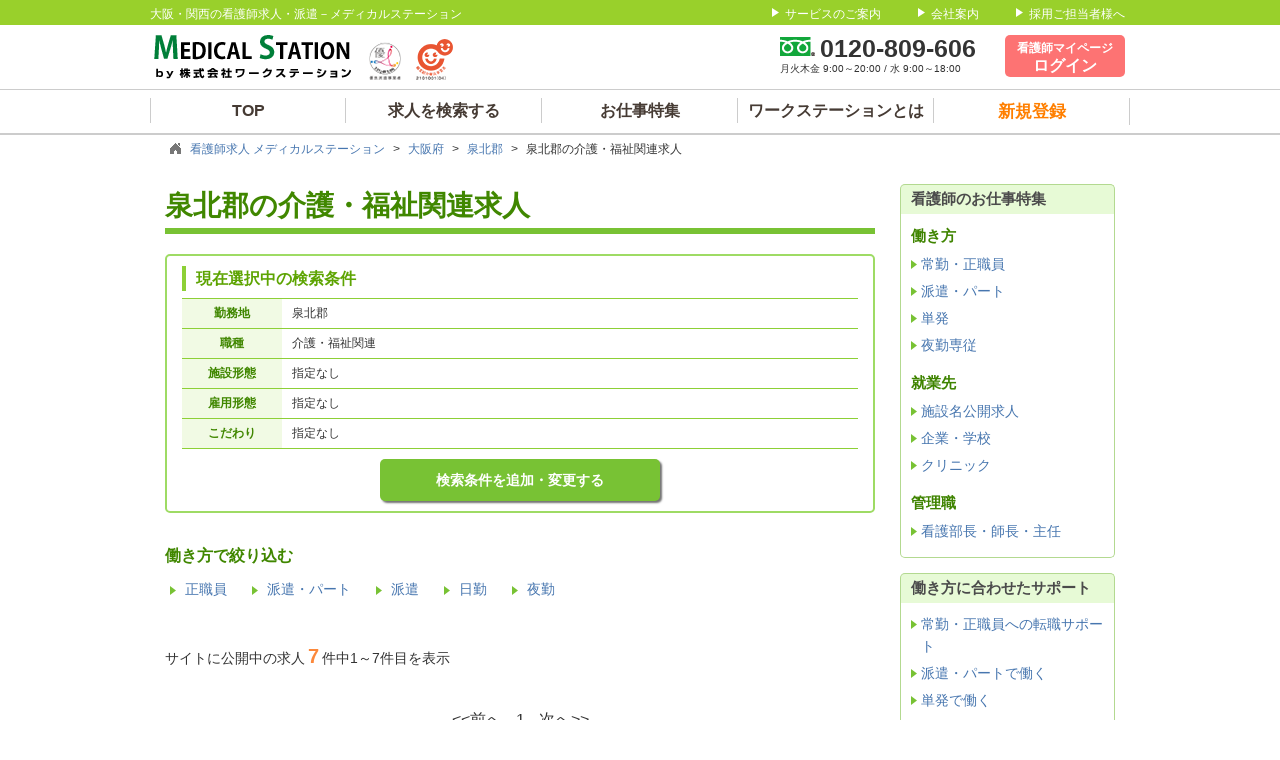

--- FILE ---
content_type: text/html; charset=UTF-8
request_url: https://www.medicalstation.co.jp/search/result.php?areas=1&region=159&job_category=25
body_size: 51749
content:
<!doctype html>
<html>
<head>
<meta charset="utf-8">
<meta http-equiv="Pragma" content="no-cache">
<meta http-equiv="Cache-Control" content="no-cache">
<meta http-equiv="Expires" content="0">
<title>泉北郡の介護・福祉関連求人・転職・派遣【メディカルステーション】</title>
<meta name="description" content="泉北郡の介護・福祉関連求人情報を7件掲載中。転職・派遣のメディカルステーションでは、病院・福祉施設・企業・学校・クリニックでの正職員・派遣・パート・単発などのお仕事をご紹介。" />
<meta name="keywords" content="泉北郡, 介護・福祉関連, 求人, メディカルステーション, ワークステーション" />

<link rel="canonical" href="https://www.medicalstation.co.jp/search/result.php?areas=1&region=159&job_category=25">
<link rel="stylesheet" type="text/css" href="style.css?202103231230" />
<link rel="stylesheet" type="text/css" href="/common/css/pc/base.css" />
<link rel="stylesheet" type="text/css" href="/common/css/pc/common.css" />
<link rel="stylesheet" type="text/css" href="/common/css/pc/style.css?202103231230" />
<script type="text/javascript" src="https://ajax.googleapis.com/ajax/libs/jquery/1.10.1/jquery.min.js"></script>
<script type="text/javascript" src="/common/js/pc/script.js"></script>
<!-- Global site tag (gtag.js) - Google Analytics -->
<script async src="https://www.googletagmanager.com/gtag/js?id=UA-3979287-1"></script>
<script>
  window.dataLayer = window.dataLayer || [];
  function gtag(){dataLayer.push(arguments);}
  gtag('js', new Date());

  gtag('config', 'UA-3979287-1');
  gtag('config', 'AW-785063916');
</script>
<!-- Google tag (gtag.js) - GA4 -->
<script async src="https://www.googletagmanager.com/gtag/js?id=G-2VMQGBNMWM"></script>
<script>
  window.dataLayer = window.dataLayer || [];
  function gtag(){dataLayer.push(arguments);}
  gtag('js', new Date());

  gtag('config', 'G-2VMQGBNMWM');
</script>
<!-- Event snippet for TEL button. -->
<script>
function gtag_report_conversion(url) {
  var callback = function () {
    if (typeof(url) != 'undefined') {
      window.location = url;
    }
  };
  gtag('event', 'conversion', {
      'send_to': 'AW-785063916/0Se9COP8y9IDEOy_rPYC',
      'event_callback': callback
  });
  return false;
}
</script>
<script type="text/javascript" src="/common/js/analyticstracking_event.js"></script>
<script async src="https://s.yimg.jp/images/listing/tool/cv/ytag.js"></script>
<script>
window.yjDataLayer = window.yjDataLayer || [];
function ytag() { yjDataLayer.push(arguments); }
ytag({"type":"ycl_cookie"});
</script>
<!-- LINE Tag Base Code -->
<!-- Do Not Modify -->
<script>
(function(g,d,o){
  g._ltq=g._ltq||[];g._lt=g._lt||function(){g._ltq.push(arguments)};
  var h=location.protocol==='https:'?'https://d.line-scdn.net':'http://d.line-cdn.net';
  var s=d.createElement('script');s.async=1;
  s.src=o||h+'/n/line_tag/public/release/v1/lt.js';
  var t=d.getElementsByTagName('script')[0];t.parentNode.insertBefore(s,t);
    })(window, document);
_lt('init', {
  customerType: 'lap',
  tagId: '05e9c516-f7f5-4828-b634-2312c7c0b1b8'
});
_lt('send', 'pv', ['05e9c516-f7f5-4828-b634-2312c7c0b1b8']);
</script>
<noscript>
  <img height="1" width="1" style="display:none"
       src="https://tr.line.me/tag.gif?c_t=lap&t_id=05e9c516-f7f5-4828-b634-2312c7c0b1b8&e=pv&noscript=1" />
</noscript>
<!-- End LINE Tag Base Code -->
<!-- Clarity tracking code for https://www.medicalstation.co.jp/ -->
<script>
    (function(c,l,a,r,i,t,y){
        c[a]=c[a]||function(){(c[a].q=c[a].q||[]).push(arguments)};
        t=l.createElement(r);t.async=1;t.src="https://www.clarity.ms/tag/"+i+"?ref=bwt";
        y=l.getElementsByTagName(r)[0];y.parentNode.insertBefore(t,y);
    })(window, document, "clarity", "script", "7vnrltxlxa");
</script>
</head>
<body>

<!-- head -->

<header id="header">
  <div class="headTop">
    <div class="headTop_in clearfix">
      <p>大阪・関西の看護師求人・派遣－メディカルステーション</p>
      <ul class="submenu clearfix">
        <li><a href="/service/">サービスのご案内</a></li>
        <li><a href="/company/">会社案内</a></li>
        <li><a href="/hojin/">採用ご担当者様へ</a></li>
      </ul>
    </div>
  </div>

  <div class="head clearfix">
    <div class="rogo">
      <a href="/"><img src="/common/img/pc/rogo.png" alt="メディカルステーション"/></a><img class="h_mark" src="/common/img/pc/h_mark.png?202104151400" alt=""/>    </div>
    <div class="h_right clearfix">
      <div class="headTel">
        <p><img src="/common/img/pc/h_tel_icon.png" width="40" height="20" alt=""/>0120-809-606</p>
        <span>月火木金 9:00～20:00 / 水 9:00～18:00</span></div>
      <div class="mypage">
        <a href="/mypage/">
          <p>
            <span>看護師マイページ</span><br>
            ログイン
          </p>
        </a>
      </div>
    </div>
  </div>

  <nav id="nav">
    <ul class="clearfix">
      <li class="li02"><a href="/" class="navleft">TOP</a></li>
      <li class="li02"><a href="/search/">求人を検索する</a></li>
      <li class="li02"><a href="/special/">お仕事特集</a></li>
      <li class="li02"><a href="/system/">ワークステーションとは</a></li>
      <li class="li02 navEntry02"><a href="https://www.medicalstation.co.jp/entry/"><span style="color: #ff7f00; font-size: 17px;">新規登録</span></a></li>
    </ul>
  </nav>
</header>
<!-- /head -->



<script type="application/ld+json">
{
  "@context": "https://schema.org",
  "@type": "BreadcrumbList",
  "itemListElement":
  [
          {
        "@type": "ListItem",
        "position": "1",
        "item":
        {
          "@id": "https://www.medicalstation.co.jp/",
          "name": "メディカルステーション"
        }
      }
      ,          {
        "@type": "ListItem",
        "position": "2",
        "item":
        {
          "@id": "https://www.medicalstation.co.jp/search/result.php?areas=1",
          "name": "大阪府"
        }
      }
      ,          {
        "@type": "ListItem",
        "position": "3",
        "item":
        {
          "@id": "https://www.medicalstation.co.jp/search/result.php?areas=1&region=159",
          "name": "泉北郡"
        }
      }
      ,          {
        "@type": "ListItem",
        "position": "4",
        "item":
        {
          "@id": "https://www.medicalstation.co.jp/search/result.php?areas=1&region=159&job_category=25",
          "name": "泉北郡の介護・福祉関連求人"
        }
      }
            ]
}
</script>


<div class="inner clearfix" id="contents">
  <ul class="topic_path">
          
              <li>
          <a href="/">
            看護師求人             メディカルステーション
          </a>
        </li>
                        &gt;
      
              <li>
          <a href="/search/result.php?areas=1">
                        大阪府
          </a>
        </li>
                        &gt;
      
              <li>
          <a href="/search/result.php?areas=1&amp;region=159">
                        泉北郡
          </a>
        </li>
                        &gt;
      
              <li>泉北郡の介護・福祉関連求人</li>
            </ul>

  <div class="wrap_left">
    <h1 class="title01">泉北郡の介護・福祉関連求人</h1>

    <div class="conditions">
      <p class="title06_2">現在選択中の検索条件</p>

      <table class="type04">
        <tr>
          <th>勤務地</th>
          <td>
                          泉北郡
                                    </td>
        </tr>
        <tr>
          <th>職種</th>
          <td>
                          介護・福祉関連
                                    </td>
        </tr>
        <tr>
          <th>施設形態</th>
          <td>
                          指定なし
                      </td>
        </tr>
        <tr>
          <th>雇用形態</th>
          <td>
                          指定なし
                      </td>
        </tr>
        <tr>
          <th>こだわり</th>
          <td>
                          指定なし
                      </td>
        </tr>
              </table>

      <a class="btn" href="index.php?areas=1&amp;regions%5B%5D=159&amp;job_categories%5B%5D=25&amp;" rel="nofollow">検索条件を追加・変更する</a>
    </div>

    <!-- かんたん絞り込みリンク -->
          <div class="narrow_down_wrap">
        <h2>働き方で絞り込む</h2>
        <ul class="clearfix">
                      <li class="list_gs">
              <a href="/search/result.php?areas=1&amp;region=159&amp;job_category=25&amp;employment=1">
                正職員
              </a>
            </li>
                      <li class="list_gs">
              <a href="/search/result.php?areas=1&amp;region=159&amp;job_category=25&amp;employment=2">
                派遣・パート
              </a>
            </li>
                      <li class="list_gs">
              <a href="/search/result.php?areas=1&amp;region=159&amp;job_category=25&amp;condition1=10">
                派遣
              </a>
            </li>
                      <li class="list_gs">
              <a href="/search/result.php?areas=1&amp;region=159&amp;job_category=25&amp;condition=6">
                日勤
              </a>
            </li>
                      <li class="list_gs">
              <a href="/search/result.php?areas=1&amp;region=159&amp;job_category=25&amp;condition=7">
                夜勤
              </a>
            </li>
                  </ul>
      </div>
    

        <p class="text_kyujin">サイトに公開中の求人<span>7</span>件中1～7件目を表示</p>

    <!-- ページきりかえ -->
    <div class="pager">
    <ul>
                    <li class="before">&lt;&lt;前へ</li>
                            <li class="last-c">
                            1
                        </li>
                            <li class="next">次へ&gt;&gt;</li>
         	
    </ul>
</div>    <!-- /ページきりかえ -->

    

    <!-- お仕事一覧 -->
        <div class="resultDesc">
      <div class="result_top clearfix">
        <p class="jobNumber">［お仕事No．3MT0302］</p>

              </div>

              <a class="h_link" href="detail.php?offer=3MT0302"><h2>【大阪府泉北郡/サービス付き高齢者住宅】☆介護職☆週3日～勤務可！日勤パート募集</h2></a>
      
      <p class="catch">
              ◆有資格者で介護の経験が1年以上あればブランクがあっても歓迎です◆車通勤ＯＫ！駐車場代も無料です♪
            </p>

      <div class="clearfix">
                <img src="/common/img/job_img_01.jpg" alt ="看護師求人メディカルステーション" title="看護師求人メディカルステーション" />
        
        <table class="type03">
            <tr>
                <th>勤務地</th>
                <td>
                  大阪府泉北郡忠岡町
                </td>
            </tr>

                        <tr>
              <th>アクセス</th>
              <td>
                              南海電気鉄道南海本線　忠岡駅
                
                                                <br />	
                  
                徒歩19分※マイカー通勤可能です
                            </td>
            </tr>
            
            <tr>
                <th>給与</th>
                <td>
                                      時給&nbsp;
                    1,250&nbsp;円                    &nbsp;～&nbsp;                    
                                                                        </td>
            </tr>
            <tr>
                <th>勤務時間</th>
                <td>
                  （１）7:00～16:00　休憩：60 分（２）9:00～18:00　休憩：60 分（３）10:00～19:00　休憩：60 分
                </td>
            </tr>
        </table>
      </div>

      <ul class="iconsItem">
                    <li>パート</li>
                          <li>長期</li>
                          <li>日勤のみ</li>
                          <li>車通勤可能</li>
                          <li>ブランクOK</li>
                          <li>交通費支給</li>
                  </ul>

      <table class="type04_2">

                    <tr>
            <th>施設形態</th>
            <td>
              福祉施設

                          </td>
          </tr>
          
          <tr>
              <th>雇用形態</th>
              <td>
                                パート                              </td>
          </tr>
          <tr>

          <tr>
              <th>仕事内容</th>
              <td>サービス付き高齢者住宅での介護業務全般。・生活支援（買い物・環境整備...</td>
          </tr>

          <tr>
              <th>応募資格・条件</th>
              <td>
                                  介護職員初任者研修・ホームヘルパー2級<br />
                                必須経験： 介護職としての実務経験1年以上 <br />
</td>
          </tr>
      </table>

      <a class="btn" href="detail.php?offer=3MT0302">お仕事詳細を見る</a>
    </div>
        <div class="resultDesc">
      <div class="result_top clearfix">
        <p class="jobNumber">［お仕事No．3MT0299］</p>

              </div>

              <a class="h_link" href="detail.php?offer=3MT0299"><h2>【大阪府泉北郡/サービス付き高齢者住宅】☆介護職☆週2日～勤務可！夜勤専従パート募集</h2></a>
      
      <p class="catch">
              ◆有資格者で介護の経験が1年以上あればブランクがあっても歓迎です◆車通勤ＯＫ！駐車場代も無料です♪
            </p>

      <div class="clearfix">
                <img src="/common/img/job_img_01.jpg" alt ="看護師求人メディカルステーション" title="看護師求人メディカルステーション" />
        
        <table class="type03">
            <tr>
                <th>勤務地</th>
                <td>
                  大阪府泉北郡忠岡町
                </td>
            </tr>

                        <tr>
              <th>アクセス</th>
              <td>
                              南海電気鉄道南海本線　忠岡駅
                
                                                <br />	
                  
                徒歩19分※マイカー通勤可能です
                            </td>
            </tr>
            
            <tr>
                <th>給与</th>
                <td>
                                      日給&nbsp;
                    18,900&nbsp;円                    &nbsp;～&nbsp;                    18,900&nbsp;円
                                                                        </td>
            </tr>
            <tr>
                <th>勤務時間</th>
                <td>
                  16:30～33:30　休憩：120 分
                </td>
            </tr>
        </table>
      </div>

      <ul class="iconsItem">
                    <li>パート</li>
                          <li>長期</li>
                          <li>夜勤専従</li>
                          <li>2交替制</li>
                          <li>車通勤可能</li>
                          <li>ブランクOK</li>
                          <li>交通費支給</li>
                  </ul>

      <table class="type04_2">

                    <tr>
            <th>施設形態</th>
            <td>
              福祉施設

                          </td>
          </tr>
          
          <tr>
              <th>雇用形態</th>
              <td>
                                パート                              </td>
          </tr>
          <tr>

          <tr>
              <th>仕事内容</th>
              <td>サービス付き高齢者住宅での夜勤業務全般。・排泄介助、食事介助などのご利用者さんの身の回りのお世話・定期巡回など</td>
          </tr>

          <tr>
              <th>応募資格・条件</th>
              <td>
                                  介護職員初任者研修・ホームヘルパー2級<br />
                                必須経験： 介護職としての実務経験1年以上</td>
          </tr>
      </table>

      <a class="btn" href="detail.php?offer=3MT0299">お仕事詳細を見る</a>
    </div>
        <div class="resultDesc">
      <div class="result_top clearfix">
        <p class="jobNumber">［お仕事No．3MT0301］</p>

              </div>

              <a class="h_link" href="detail.php?offer=3MT0301"><h2>【大阪府泉北郡/サービス付き高齢者住宅】☆介護職☆正職員募集！残業少なめ！車通勤OK！</h2></a>
      
      <p class="catch">
              ◆夜勤多めなどのシフト希望も相談可能です◆車通勤ＯＫ！もちろん駐車場代は無料です
            </p>

      <div class="clearfix">
                <img src="/common/img/job_img_01.jpg" alt ="看護師求人メディカルステーション" title="看護師求人メディカルステーション" />
        
        <table class="type03">
            <tr>
                <th>勤務地</th>
                <td>
                  大阪府泉北郡忠岡町
                </td>
            </tr>

                        <tr>
              <th>アクセス</th>
              <td>
                              南海電気鉄道南海本線　忠岡駅
                
                                                <br />	
                  
                徒歩19分※マイカー通勤歓迎です
                            </td>
            </tr>
            
            <tr>
                <th>給与</th>
                <td>
                                      月給&nbsp;
                    210,000&nbsp;円                    &nbsp;～&nbsp;                    
                    <br /><br />                                    △内訳<br />
基本給+業務手当+夜勤（４回）                </td>
            </tr>
            <tr>
                <th>勤務時間</th>
                <td>
                  （１）7:00～16:00　休憩：60 分（２）9:00～18:00　休憩：60 分（３）10:00～19:00　休憩：60 分（４）16:30～33:30　休憩：120 分
                </td>
            </tr>
        </table>
      </div>

      <ul class="iconsItem">
                    <li>正職員</li>
                          <li>長期</li>
                          <li>車通勤可能</li>
                          <li>ブランクOK</li>
                          <li>交通費支給</li>
                  </ul>

      <table class="type04_2">

                    <tr>
            <th>施設形態</th>
            <td>
              福祉施設

                          </td>
          </tr>
          
          <tr>
              <th>雇用形態</th>
              <td>
                                正職員                              </td>
          </tr>
          <tr>

          <tr>
              <th>仕事内容</th>
              <td>サービス付き高齢者住宅での夜勤業務全般。・生活支援（買い物・環境整備...</td>
          </tr>

          <tr>
              <th>応募資格・条件</th>
              <td>
                                  介護職員初任者研修・ホームヘルパー2級<br />
                                必須経験：介護職としての実務経験1年以上</td>
          </tr>
      </table>

      <a class="btn" href="detail.php?offer=3MT0301">お仕事詳細を見る</a>
    </div>
        <div class="resultDesc">
      <div class="result_top clearfix">
        <p class="jobNumber">［お仕事No．3MT0304］</p>

              </div>

              <a class="h_link" href="detail.php?offer=3MT0304"><h2>【大阪府泉北郡/サービス付き高齢者住宅】☆介護職☆月8回～勤務OK！夜勤専従派遣募集！</h2></a>
      
      <p class="catch">
              ◆大人気！施設での夜勤専従派遣のお仕事です！◆車通勤OK！もちろん駐車場代は無料です♪
            </p>

      <div class="clearfix">
                <img src="/common/img/job_img_01.jpg" alt ="看護師求人メディカルステーション" title="看護師求人メディカルステーション" />
        
        <table class="type03">
            <tr>
                <th>勤務地</th>
                <td>
                  大阪府泉北郡忠岡町
                </td>
            </tr>

                        <tr>
              <th>アクセス</th>
              <td>
                              南海電気鉄道南海本線　忠岡駅
                
                                                <br />	
                  
                徒歩19分※車通勤歓迎です
                            </td>
            </tr>
            
            <tr>
                <th>給与</th>
                <td>
                                      日給&nbsp;
                    23,000&nbsp;円                    &nbsp;～&nbsp;                    25,000&nbsp;円
                    <br /><br />                                    介護福祉士：日給25,000円<br />
初任者・実務者：日給23,000円<br />
                </td>
            </tr>
            <tr>
                <th>勤務時間</th>
                <td>
                  16:30～33:30　休憩：120 分
                </td>
            </tr>
        </table>
      </div>

      <ul class="iconsItem">
                    <li>派遣</li>
                          <li>長期</li>
                          <li>夜勤専従</li>
                          <li>車通勤可能</li>
                          <li>ブランクOK</li>
                          <li>交通費支給</li>
                  </ul>

      <table class="type04_2">

                    <tr>
            <th>施設形態</th>
            <td>
              福祉施設

                          </td>
          </tr>
          
          <tr>
              <th>雇用形態</th>
              <td>
                                派遣                              </td>
          </tr>
          <tr>

          <tr>
              <th>仕事内容</th>
              <td>サービス付き高齢者住宅での夜勤業務全般。・排泄介助、食事介助などのご利用者さんの身の回りのお世話・定期巡回など</td>
          </tr>

          <tr>
              <th>応募資格・条件</th>
              <td>
                                  介護職員初任者研修・ホームヘルパー2級<br />
                                必須経験： 介護職としての実務経験1年以上</td>
          </tr>
      </table>

      <a class="btn" href="detail.php?offer=3MT0304">お仕事詳細を見る</a>
    </div>
        <div class="resultDesc">
      <div class="result_top clearfix">
        <p class="jobNumber">［お仕事No．3MT0303］</p>

              </div>

              <a class="h_link" href="detail.php?offer=3MT0303"><h2>【大阪府泉北郡/サービス付き高齢者住宅】☆介護職☆週3日～派遣勤務！車通勤歓迎です♪</h2></a>
      
      <p class="catch">
              ◆1年以上介護職としての経験があればブランクがあっても歓迎です！◆定員32名の小規模施設で働きやすい職場です！
            </p>

      <div class="clearfix">
                <img src="/common/img/job_img_01.jpg" alt ="看護師求人メディカルステーション" title="看護師求人メディカルステーション" />
        
        <table class="type03">
            <tr>
                <th>勤務地</th>
                <td>
                  大阪府泉北郡忠岡町
                </td>
            </tr>

                        <tr>
              <th>アクセス</th>
              <td>
                              南海電気鉄道南海本線　忠岡駅
                
                                                <br />	
                  
                徒歩19分※車通勤歓迎です
                            </td>
            </tr>
            
            <tr>
                <th>給与</th>
                <td>
                                      時給&nbsp;
                    1,350&nbsp;円                    &nbsp;～&nbsp;                    1,500&nbsp;円
                    <br /><br />                                    介護福祉士：時給1,500円<br />
初任者・実務者：時給1,350円                </td>
            </tr>
            <tr>
                <th>勤務時間</th>
                <td>
                  （１）7:00～16:00　休憩：60 分（２）9:00～18:00　休憩：60 分（３）10:00～19:00　休憩：60 分※上記の中で2パターンのシフト勤務が必須です。
                </td>
            </tr>
        </table>
      </div>

      <ul class="iconsItem">
                    <li>派遣</li>
                          <li>長期</li>
                          <li>日勤のみ</li>
                          <li>車通勤可能</li>
                          <li>ブランクOK</li>
                          <li>交通費支給</li>
                  </ul>

      <table class="type04_2">

                    <tr>
            <th>施設形態</th>
            <td>
              福祉施設

                          </td>
          </tr>
          
          <tr>
              <th>雇用形態</th>
              <td>
                                派遣                              </td>
          </tr>
          <tr>

          <tr>
              <th>仕事内容</th>
              <td>サービス付き高齢者住宅での介護業務全般。・生活支援（買い物・環境整備...</td>
          </tr>

          <tr>
              <th>応募資格・条件</th>
              <td>
                                  介護職員初任者研修・ホームヘルパー2級<br />
                                必須経験：介護職としての実務経験1年以上</td>
          </tr>
      </table>

      <a class="btn" href="detail.php?offer=3MT0303">お仕事詳細を見る</a>
    </div>
        <div class="resultDesc">
      <div class="result_top clearfix">
        <p class="jobNumber">［お仕事No．3MH0165］</p>

              </div>

              <a class="h_link" href="detail.php?offer=3MH0165"><h2>【大阪府泉北郡忠岡町/生活介護事業所】☆介護福祉士☆日祝お休み＆１日７時間勤務♪忠岡駅最寄りの作業所で週３日～日勤派遣！</h2></a>
      
      <p class="catch">
              ◆忠岡が最寄りの作業所での介護職派遣のお仕事です♪◆週３日～可能なお仕事です♪実働７時間勤務で残業も少なめです♪
            </p>

      <div class="clearfix">
                <img src="/common/img/job_img_01.jpg" alt ="看護師求人メディカルステーション" title="看護師求人メディカルステーション" />
        
        <table class="type03">
            <tr>
                <th>勤務地</th>
                <td>
                  大阪府泉北郡忠岡町
                </td>
            </tr>

                        <tr>
              <th>アクセス</th>
              <td>
                              南海電気鉄道南海本線　忠岡
                
                                                <br />	
                  
                徒歩：20分
                            </td>
            </tr>
            
            <tr>
                <th>給与</th>
                <td>
                                      時給&nbsp;
                    1,300&nbsp;円                    &nbsp;～&nbsp;                    1,300&nbsp;円
                    <br /><br />                                    介護福祉士：時給1,300円<br />
有資格者:時給1,200円                </td>
            </tr>
            <tr>
                <th>勤務時間</th>
                <td>
                  9:00～17:00　休憩：60 分
                </td>
            </tr>
        </table>
      </div>

      <ul class="iconsItem">
                    <li>派遣</li>
                          <li>長期</li>
                          <li>産休実績あり</li>
                          <li>ブランクOK</li>
                          <li>交通費支給</li>
                  </ul>

      <table class="type04_2">

                    <tr>
            <th>施設形態</th>
            <td>
              福祉施設

                          </td>
          </tr>
          
          <tr>
              <th>雇用形態</th>
              <td>
                                派遣                              </td>
          </tr>
          <tr>

          <tr>
              <th>仕事内容</th>
              <td>作業所に来られるの方の身辺介助業務（排泄、食事、歩行等）</td>
          </tr>

          <tr>
              <th>応募資格・条件</th>
              <td>
                                  介護福祉士<br />
                                必須経験：福祉施設での実務経験</td>
          </tr>
      </table>

      <a class="btn" href="detail.php?offer=3MH0165">お仕事詳細を見る</a>
    </div>
        <div class="resultDesc">
      <div class="result_top clearfix">
        <p class="jobNumber">［お仕事No．3IC0018］</p>

              </div>

              <a class="h_link" href="detail.php?offer=3IC0018"><h2>【大阪府泉北郡/ケアプランセンター】☆ケアマネージャー☆平日のみの勤務♪正職員募集！</h2></a>
      
      <p class="catch">
              ◆有床診療所併設のケアプランセンターでのケアマージャー募集です！◆マイカー通勤可能で駐車場代も無料！！
            </p>

      <div class="clearfix">
                <img src="/common/img/job_img_01.jpg" alt ="看護師求人メディカルステーション" title="看護師求人メディカルステーション" />
        
        <table class="type03">
            <tr>
                <th>勤務地</th>
                <td>
                  大阪府泉北郡
                </td>
            </tr>

                        <tr>
              <th>アクセス</th>
              <td>
                              南海電気鉄道南海本線　忠岡
                
                                                <br />	
                  
                徒歩：8分
                            </td>
            </tr>
            
            <tr>
                <th>給与</th>
                <td>
                                      月給&nbsp;
                    231,000&nbsp;円                    &nbsp;～&nbsp;                    253,000&nbsp;円
                                                                        </td>
            </tr>
            <tr>
                <th>勤務時間</th>
                <td>
                  8:30～17:30　休憩：60 分
                </td>
            </tr>
        </table>
      </div>

      <ul class="iconsItem">
                    <li>正職員</li>
                          <li>長期</li>
                          <li>日勤のみ</li>
                          <li>産休実績あり</li>
                          <li>車通勤可能</li>
                          <li>交通費支給</li>
                  </ul>

      <table class="type04_2">

                    <tr>
            <th>施設形態</th>
            <td>
              福祉施設

                          </td>
          </tr>
          
          <tr>
              <th>雇用形態</th>
              <td>
                                正職員                              </td>
          </tr>
          <tr>

          <tr>
              <th>仕事内容</th>
              <td>ケアプランの策定及び相談業務要介護認定の申請代行居宅介護支援ご利用者様宅訪問その他ケアマネジメントに付随する業務</td>
          </tr>

          <tr>
              <th>応募資格・条件</th>
              <td>
                                  介護支援専門員<br />
                                必須資格 : 普通自動車免許（AT可能）<br />
必須経験 : ケアマネージャー勤務経験１年以上 （1年）</td>
          </tr>
      </table>

      <a class="btn" href="detail.php?offer=3IC0018">お仕事詳細を見る</a>
    </div>
        <!-- /お仕事一覧 --> 

        <!-- ページきりかえ -->
    <div class="pager">
    <ul>
                    <li class="before">&lt;&lt;前へ</li>
                            <li class="last-c">
                            1
                        </li>
                            <li class="next">次へ&gt;&gt;</li>
         	
    </ul>
</div>    <!-- /ページきりかえ -->
    

          <h2 class="title03">泉北郡の介護・福祉関連求人を絞り込む</h2>

      <h3 class="title01_2">施設形態で絞り込む</h3>
      <ul class="result_bottom_l clearfix">
                                                                                    <li>
              <a href="/search/result.php?areas=1&amp;region=159&amp;job_category=25&amp;place_type=4">
                福祉施設 (7)
              </a>
            </li>
                                                                                                </ul>

      <h3 class="title01_2">雇用形態で絞り込む</h3>
      <ul class="result_bottom_l clearfix">
                              <li>
              <a href="/search/result.php?areas=1&amp;region=159&amp;job_category=25&amp;employment=1">
                正職員 (2)
              </a>
            </li>
                    
                                        <li>
              <a href="/search/result.php?areas=1&amp;region=159&amp;job_category=25&amp;employment=2">
                派遣・パート (5)
              </a>
            </li>
                    
                                                    <li>
                  <a href="/search/result.php?areas=1&amp;region=159&amp;job_category=25&amp;condition1=10">
                    派遣 (3)
                  </a>
                </li>
                                                        <li>
                  <a href="/search/result.php?areas=1&amp;region=159&amp;job_category=25&amp;condition1=14">
                    パート (2)
                  </a>
                </li>
                                                                                          
                        </ul>

      <h3 class="title01_2">こだわり条件で絞り込む</h3>
      <ul class="result_bottom_l clearfix">
                              <li>
              <a href="/search/result.php?areas=1&amp;region=159&amp;job_category=25&amp;condition=6">
                日勤のみ (3)
              </a>
            </li>
                                        <li>
              <a href="/search/result.php?areas=1&amp;region=159&amp;job_category=25&amp;condition=7">
                夜勤専従 (2)
              </a>
            </li>
                                                                                                                                                    <li>
              <a href="/search/result.php?areas=1&amp;region=159&amp;job_category=25&amp;condition=43">
                産休実績あり (2)
              </a>
            </li>
                                                                                                                <li>
              <a href="/search/result.php?areas=1&amp;region=159&amp;job_category=25&amp;condition=46">
                2交替制 (1)
              </a>
            </li>
                                                                                                                <li>
              <a href="/search/result.php?areas=1&amp;region=159&amp;job_category=25&amp;condition=22">
                車通勤可能 (6)
              </a>
            </li>
                                        <li>
              <a href="/search/result.php?areas=1&amp;region=159&amp;job_category=25&amp;condition=48">
                ブランクOK (6)
              </a>
            </li>
                                        <li>
              <a href="/search/result.php?areas=1&amp;region=159&amp;job_category=25&amp;condition=9">
                交通費支給 (7)
              </a>
            </li>
                        </ul>
    

    <!-- 市区町村リンク -->
        <h2 class="title03">大阪府の市区町村から求人を探す</h2>
    <ul class="result_bottom_l clearfix">
            <li><a href="/search/result.php?areas=1&region=199">大阪市</a></li>
            <li><a href="/search/result.php?areas=1&region=101">大阪市都島区</a></li>
            <li><a href="/search/result.php?areas=1&region=102">大阪市福島区</a></li>
            <li><a href="/search/result.php?areas=1&region=103">大阪市此花区</a></li>
            <li><a href="/search/result.php?areas=1&region=104">大阪市西区</a></li>
            <li><a href="/search/result.php?areas=1&region=105">大阪市港区</a></li>
            <li><a href="/search/result.php?areas=1&region=106">大阪市大正区</a></li>
            <li><a href="/search/result.php?areas=1&region=107">大阪市天王寺区</a></li>
            <li><a href="/search/result.php?areas=1&region=108">大阪市浪速区</a></li>
            <li><a href="/search/result.php?areas=1&region=109">大阪市西淀川区</a></li>
            <li><a href="/search/result.php?areas=1&region=110">大阪市東淀川区</a></li>
            <li><a href="/search/result.php?areas=1&region=111">大阪市東成区</a></li>
            <li><a href="/search/result.php?areas=1&region=112">大阪市生野区</a></li>
            <li><a href="/search/result.php?areas=1&region=113">大阪市旭区</a></li>
            <li><a href="/search/result.php?areas=1&region=114">大阪市城東区</a></li>
            <li><a href="/search/result.php?areas=1&region=115">大阪市阿倍野区</a></li>
            <li><a href="/search/result.php?areas=1&region=116">大阪市住吉区</a></li>
            <li><a href="/search/result.php?areas=1&region=117">大阪市東住吉区</a></li>
            <li><a href="/search/result.php?areas=1&region=118">大阪市西成区</a></li>
            <li><a href="/search/result.php?areas=1&region=119">大阪市淀川区</a></li>
            <li><a href="/search/result.php?areas=1&region=120">大阪市鶴見区</a></li>
            <li><a href="/search/result.php?areas=1&region=121">大阪市住之江区</a></li>
            <li><a href="/search/result.php?areas=1&region=122">大阪市平野区</a></li>
            <li><a href="/search/result.php?areas=1&region=123">大阪市北区</a></li>
            <li><a href="/search/result.php?areas=1&region=124">大阪市中央区</a></li>
            <li><a href="/search/result.php?areas=1&region=125">堺市</a></li>
            <li><a href="/search/result.php?areas=1&region=126">岸和田市</a></li>
            <li><a href="/search/result.php?areas=1&region=127">豊中市</a></li>
            <li><a href="/search/result.php?areas=1&region=128">池田市</a></li>
            <li><a href="/search/result.php?areas=1&region=129">吹田市</a></li>
            <li><a href="/search/result.php?areas=1&region=130">泉大津市</a></li>
            <li><a href="/search/result.php?areas=1&region=131">高槻市</a></li>
            <li><a href="/search/result.php?areas=1&region=132">貝塚市</a></li>
            <li><a href="/search/result.php?areas=1&region=133">守口市</a></li>
            <li><a href="/search/result.php?areas=1&region=134">枚方市</a></li>
            <li><a href="/search/result.php?areas=1&region=135">茨木市</a></li>
            <li><a href="/search/result.php?areas=1&region=136">八尾市</a></li>
            <li><a href="/search/result.php?areas=1&region=137">泉佐野市</a></li>
            <li><a href="/search/result.php?areas=1&region=138">富田林市</a></li>
            <li><a href="/search/result.php?areas=1&region=139">寝屋川市</a></li>
            <li><a href="/search/result.php?areas=1&region=140">河内長野市</a></li>
            <li><a href="/search/result.php?areas=1&region=141">松原市</a></li>
            <li><a href="/search/result.php?areas=1&region=142">大東市</a></li>
            <li><a href="/search/result.php?areas=1&region=143">和泉市</a></li>
            <li><a href="/search/result.php?areas=1&region=144">箕面市</a></li>
            <li><a href="/search/result.php?areas=1&region=145">柏原市</a></li>
            <li><a href="/search/result.php?areas=1&region=146">羽曳野市</a></li>
            <li><a href="/search/result.php?areas=1&region=147">門真市</a></li>
            <li><a href="/search/result.php?areas=1&region=148">摂津市</a></li>
            <li><a href="/search/result.php?areas=1&region=149">高石市</a></li>
            <li><a href="/search/result.php?areas=1&region=150">藤井寺市</a></li>
            <li><a href="/search/result.php?areas=1&region=151">東大阪市</a></li>
            <li><a href="/search/result.php?areas=1&region=152">泉南市</a></li>
            <li><a href="/search/result.php?areas=1&region=153">四條畷市</a></li>
            <li><a href="/search/result.php?areas=1&region=154">交野市</a></li>
            <li><a href="/search/result.php?areas=1&region=155">大阪狭山市</a></li>
            <li><a href="/search/result.php?areas=1&region=156">阪南市</a></li>
            <li><a href="/search/result.php?areas=1&region=157">三島郡島本町</a></li>
            <li><a href="/search/result.php?areas=1&region=158">豊能郡</a></li>
            <li><a href="/search/result.php?areas=1&region=159">泉北郡</a></li>
            <li><a href="/search/result.php?areas=1&region=160">泉南郡</a></li>
            <li><a href="/search/result.php?areas=1&region=161">南河内郡</a></li>
          </ul>
        <!-- 市区町村リンク -->


    <h2 class="title03">関西のエリアから求人を探す</h2>
    <ul class="result_bottom_l_2 clearfix">
      <li><a href="/search/result.php?areas=1">大阪府</a></li>
      <li><a href="/search/result.php?areas=1&region=199">大阪市</a></li>
      <li><a href="/search/result.php?areas=2">兵庫県</a></li>
      <li><a href="/search/result.php?areas=2&region=299">神戸市</a></li>
      <li><a href="/search/result.php?areas=3">京都府</a></li>
      <li><a href="/search/result.php?areas=4">滋賀県</a></li>
      <li><a href="/search/result.php?areas=17">奈良県</a></li>
      <li><a href="/search/result.php?areas=18">和歌山県</a></li>
    </ul>

<div class="jobSupport box01">
  <h2 class="iconStar">ワークステーションがお仕事探しをサポートします</h2>
  <div class="supportS clearfix">
    <div class="supputT">
      <p>
        サイトに公開されていない求人の確認や、就業先への条件交渉など、<br />
        ワークステーションにご相談ください。ご希望にぴったりのお仕事探しをお手伝いします！
      </p>
    </div>
    <div class="s_tel clearfix">
      <div class="hukidasi">お電話でのご相談・お問い合わせ</div>
      <div class="bottomTel">
        <p><img src="/common/img/pc/h_tel_icon.png" width="40" height="20" alt=""/>0120-809-606</p>
        <span>月火木金 9:00～20:00 / 水 9:00～18:00</span>
      </div>
    </div>
    <div class="s_touroku">
      <p>お申し込み・ご相談はこちら</p>
      <a href="https://www.medicalstation.co.jp/entry/">新規登録</a>
    </div>
  </div>
</div>

  </div>


<div class="wrap_right">

  <h3 class="h_bk_g">看護師のお仕事特集</h3>
    <ul class="li_g">
      <li class="li_h4"><h4 class="h4top">働き方</h4></li>
      <li><a href="/special/tenshoku/">常勤・正職員</a></li>
      <li><a href="/special/haken/">派遣・パート</a></li>
      <li><a href="/special/tanpatsu/">単発</a></li>
      <li><a href="/special/night/">夜勤専従</a></li>
      <li class="li_h4"><h4>就業先</h4></li>
      <li><a href="/special/kokai/">施設名公開求人</a></li>
      <li><a href="/special/kigyo/">企業・学校</a></li>
      <li><a href="/special/clinic/">クリニック</a></li>
     <li class="li_h4"><h4>管理職</h4></li>
      <li><a href="/special/executive/">看護部長・師長・主任</a></li>
    </ul>

  <h3 class="h_bk_g">働き方に合わせたサポート</h3>
  <ul class="li_g">
    <li><a href="/support/tenshoku/">常勤・正職員への転職サポート</a></li>
    <li><a href="/support/haken/">派遣・パートで働く</a></li>
    <li><a href="/support/tanpatsu/">単発で働く</a></li>
  </ul>


  <h3 class="h_bk_g">お役立ち情報</h3>
  <ul class="li_g">
    <li><a href="/event/">セミナー情報</a></li>
    <li><a href="/friend/">派遣スタッフ お友達紹介キャンペーン</a></li>
  </ul>


  <h3 class="h_bk_g">ブログ</h3>
  <ul class="li_g">
    <li><a href="/mism/">メディカル事業部発信<br />『メディカリズム』</a></li>
    <li><a href="/mesen/">元看護部長ノンちゃんの<br />『猫のめせん』</a></li>
  </ul>


  <h3 class="h_bk_g">ワークステーションについて</h3>
  <ul class="li_g">
    <li><a href="/system/">ワークステーションとは</a></li>
    <li><a href="/service/">サービスのご案内</a></li>
  </ul>
</div>

</div>


<div class="f_menu">
  <div class="m_inner">
    <div class="f_box clearfix">
      <!--リンク-->
      <div class="f_linkBox clearfix">
        <div class="f_link_top clearfix">
          <div class="f_box01"><img src="/common/img/pc/wsLogo.png" alt=""/></div>
          <div class="f_link_top">
            <div class="f_box01">
              <h3>お仕事探し</h3>
              <ul>
                <li><a href="/">メディカルステーションTOP</a></li>
                <li><a href="/search/">求人検索</a></li>
                <li><a href="/special/">看護師のお仕事特集</a></li>
              </ul>
            </div>
            <div class="f_box01">
              <h3>お役立ち情報</h3>
              <ul>
                <li><a href="/event/">セミナー情報</a></li>
                <li><a href="/friend/">派遣スタッフ お友達紹介キャンペーン</a></li>
              </ul>
            </div>
            <div class="f_box01">
              <h3>ブログ</h3>
              <ul>
                <li><a href="/mism/">メディカリズム</a></li>
                <li><a href="/mesen/">猫のめせん</a></li>
              </ul>
            </div>
            <div class="f_box01">
              <h3>看護師のみなさまへ</h3>
              <ul>
                <li><a href="/system/voice/">働く看護師さんの声</a></li>
                <li><a href="/system/lifesupport/">看護師ライフサポート</a></li>
                <li><a href="/system/member/">社員紹介</a></li>
                <li><a href="/mypage/">看護師マイページ</a></li>
              </ul>
            </div>
          </div>
        </div>
        <div class="f_link_bottom clearfix">
          <div class="f_box_02">
            <h3>ワークステーションについて</h3>
            <ul>
              <li><a href="/system/">ワークステーションとは</a></li>
              <li><a href="/service/">サービスのご案内</a></li>
              <li><a href="/company/">会社案内</a></li>
              <li><a href="/hojin/">採用ご担当者様へ</a></li>
            </ul>
          </div>
          <div class="f_box_02">
            <h3>ワークステーション関連サイト</h3>
            <ul>
              <li><a href="https://www.caresta.jp/" target="_blank">介護求人「ケアステーション」</a></li>
              <li><a href="https://www.workstation.co.jp/office/" target="_blank">オフィス・医療事務求人<br />「ワークステーション」</a></li>
              <li><a href="https://www.resortwork.jp/" target="_blank">旅館求人「リゾートワーク」</a></li>
              <li><a href="https://www.caddiework.jp/" target="_blank">ゴルフ場求人「キャディワーク」</a></li>
              <li><a href="http://www.workstation.co.jp/hoiku/" target="_blank">ワークステーション 院内保育事業</a></li>
            </ul>
          </div>
          <div class="f_box_02">
            <h3>モバイル</h3>
            <p>スマートフォンサイトはこちら</p>
            <div class="f_qr"><img src="/common/img/pc/qr.png" width="60" height="60" alt=""/></div>
          </div>
        </div>
      </div>
      <!--/リンク--> 
    </div>
    <div class="f_bottom"></div>
  </div>
</div>



<!-- footer -->

<!--footer-->
<div class="f_link">
  <a href="https://www.medicalstation.co.jp/inq/indiv/">お問い合わせ</a>｜
  <a href="/info/sitemap.html">サイトマップ</a>｜
  <a href="/info/privacy.html">個人情報保護方針</a>｜
  <a href="/info/security.html">情報セキュリティ基本方針</a>｜
  <a href="/info/purpose.html">ご登録情報の取り扱いについて</a>｜
  <a href="/info/nintei.html">優良派遣事業者・職業紹介優良事業者認定</a>
</div>
<footer>
  <div class="f_inner">
    <div class="f_box02 clearfix">
      <div class="ws_text">株式会社ワークステーション</div>
      <div class="f_mark">
        <a href="http://privacymark.jp/" target="_blank"><img src="/common/img/pc/mark03.png" alt="プライバシーマーク"/></a>
        <p>
          〒550-0011 大阪市西区阿波座1丁目4番4号 野村不動産四ツ橋ビル2階　TEL：0120-809-606 <br>
          一般労働者派遣事業許可 派27－030281　職業紹介事業許可 27‐ユ‐030180<br>
          優良派遣事業者認定2312001(04)　職業紹介優良事業者認定2101001(04)
        </p>
      </div>
    </div>
    <small>
      © WorkStation CO., LTD.
    </small>
  </div>
</footer>
<!--/footer-->

<p class="pagetop"><a href="#wrap">PAGE TOP</a></p>
<!-- /footer -->

<!-- yahoo retargeting tag -->
<script async src="https://s.yimg.jp/images/listing/tool/cv/ytag.js"></script>
<script>
window.yjDataLayer = window.yjDataLayer || [];
function ytag() { yjDataLayer.push(arguments); }
ytag({
  "type":"yjad_retargeting",
  "config":{
    "yahoo_retargeting_id": "3G4409QXHR",
    "yahoo_retargeting_label": "",
    "yahoo_retargeting_page_type": "",
    "yahoo_retargeting_items":[
      {item_id: '', category_id: '', price: '', quantity: ''}
    ]
  }
});
</script>
</body>
</html>

--- FILE ---
content_type: text/css
request_url: https://www.medicalstation.co.jp/search/style.css?202103231230
body_size: 17089
content:
/* CSS Document */

@charset "utf-8";
/*--
	search.css
	検索部分用CSS
=========================================================*/
/*-- detailSearch --*/
/*-- ------------------------------------------------- --*/

#w-map #map {
	height: 385px;
	width: 100%;
}

.detailOption li {
	display: inline-block;
	margin: 0 5px;
}


.detailOption  {
    margin: 20px 0px;
    border-collapse: collapse;
    text-align: left;
    line-height: 1.5;
}
.detailOption  th {
    width: 120px;
    padding: 10px;
    font-weight: bold;
    vertical-align: top;
    border: 1px solid #ccc;
}
.detailOption  td {
    width: 800px;
    padding: 10px;
    vertical-align: top;
    border: 1px solid #ccc;
}
#contents .h_search {
	padding: 0px 0px 0px 70px;
	margin: 20px 0px 0px;
	background-image: url(../common/img/pc/img_iconS.png);
	background-repeat: no-repeat;
	background-position: 18px 5px;

}
#contents .wrap .history {
	padding: 20px;
	margin: 0px;
	font-size: 14px;
}
#contents h2 {
	margin-top: 0px;
	margin-right: 0px;
}
#contents .wrap .clearS {
	display: block;
	width: 180px;
	text-align: center;
	font-weight: bolder;
	font-size: 14px;
	color: #333333;
	float: right;
	border: 1px solid #A2A2A2;
	padding: 10px 0px;
	border-radius: 5px;
	margin-right: 0px;
	margin-left: 0px;
	margin-bottom: 5px;
}
#contents .wrap .clearS span {

}
.wrap #myForm .search_submit {
	text-align: center;
	margin: 30px 0px;
}

#myForm .search_submit .button1 {
	border: none;
	background-color: #7dc43c;
	color: #FFFFFF;
	padding: 20px 0px;
	font: bolder 20px "ヒラギノ角ゴ Pro W3", "Hiragino Kaku Gothic Pro", "メイリオ", Meiryo, Osaka, "ＭＳ Ｐゴシック", "MS PGothic", sans-serif;
	width: 355px;
	border-radius: 5px;
	box-shadow: 2px 2px 2px #737373;
	background-image: url(img_pc/btn_search.png);
	background-repeat: no-repeat;
	background-position: 35px 50%;
}

#myForm .search_submit .button1 :hover {
	color: #fff;
}
.wrap #myForm .searchT {
	width: 100%;
	padding-right: 0px;
}


/*
.searchT .areas {
	display: block;
}*/

.searchT .areas {
	margin: 0px 10px;
}

.searchT .areas li {
	width: 190px;
	float: left;

}

.searchT .h_select {
	display: block;
	color: #408700;
	font-weight: bolder;
	font-size: 18px;
	background-color: #f1fae4;
	padding: 3px 0px 3px 15px;
	margin: 15px 0px 12px;
	border-radius: 5px;
}

.searchT .all_select {
	display: block;
	padding-left: 580px;
	border-bottom: 1px solid #cccccc;
	padding-bottom: 10px;
	margin-bottom: 15px;

}

.searchT .main_select {
	display: block;
	font-weight: bolder;
	margin-bottom: 5px;
	font-size: 15px;
	margin-left: 10px;
	margin-right: 10px;
}

.searchT .wards {
	display: block;
	border-bottom: 1px solid #cccccc;
	padding: 0px 10px 15px;
	margin-bottom: 15px;
}

.searchT .wards li {
	width:190px;
	float:left;

}

.searchT .check_select{
	display: block;
	margin-left: 10px;
	margin-right: 10px;
}

.searchT .check_select li {
	width:190px;
	float:left;
    padding-left: 20px;
    padding-right: 10px;
    text-indent: -20px;
}

.searchT .employments {
	display: block;
}

.searchT .employments li {
	float: left;
	width: 190px;
	padding-left: 10px;
}

.searchT .employments .employment_2 {
	width: unset;
}

.searchT .employments .employment_2>label {
	margin-right: 20px;
}

.searchT .employments ul.conditions1 {
	display: inline;
	float: right;
}

.searchT .employments .conditions1 li {
	width:unset;
	margin-right: 35px;
    padding-left: 0;
}

.searchT .employments .conditions1 li:first-of-type:before {
	content: "（";
	margin-right: 10px;
}

.searchT .employments .conditions1 li:last-of-type:after {
	content: "）";
	margin-left: 10px;
}

/*該当ページなし*/

#contents .nodeta {
	border: 3px solid #dff7c9;
	padding-top: 100px;
	padding-bottom: 100px;
}

#contents .nodeta .h_nodeta {
	text-align: center;
	font-size: 20px;
}

#contents .nodeta .text_nodeta {
	font-size: 14px;
	width: 515px;
	margin-top: 50px;
	margin-right: auto;
	margin-left: auto;
}

#contents .nodeta .text_nodeta {
	font-size: 14px;
	width: 515px;
	margin-top: 50px;
	margin-right: auto;
	margin-left: auto;
}

.nodeta .text_nodeta .inq_btn {
	background-color: #FC8D43;
	display: block;
	width: 230px;
	text-align: center;
	color: #FFFFFF;
	font-size: 20px;
	font-weight: bolder;
	padding: 25px 0px;
	margin-top: 0px;
	float: right;
	border-radius: 5px;
	box-shadow: 2px 2px 2px #737373;
}
.nodeta .text_nodeta .nodeta_tel  {
	width: 250px;
	float: left;
}
.nodeta .text_nodeta .box {
	margin: 60px 0px 40px;
}
.nodeta .box .nodeta_tel .tel_p {
	display: block;
	text-align: center;
	font-size: 13px;
	font-weight: bolder;
	color: #FFFFFF;
	background-color: #78C234;
	padding: 3px;
	border-radius: 5px;
}
.nodeta .box .nodeta_tel .tel_number {
	margin: 0px;
	padding: 0px 0px 0px 40px;
	font: bolder 26px Arial, Helvetica, sans-serif;
	background-image: url(../common/img/pc/h_tel_icon.png);
	background-repeat: no-repeat;
	background-position: 0% 50%;
}
.nodeta .box .nodeta_tel .tel_eigyo {
	padding: 0px;
	margin: -5px 0px 0px;
	font-size: 12px;
}

/*該当ページなし右メニュー*/

#contents .nodeta2 {
	border: 2px solid #9EDB64;
	border-radius: 5px;
	padding-top: 100px;
	padding-bottom: 100px;
	width: 720px;
	float: left;
}

#contents .nodeta2 .h_nodeta {
	text-align: center;
	font-size: 20px;
}

#contents .nodeta2 .text_nodeta {
	font-size: 14px;
	width: 515px;
	margin-top: 50px;
	margin-right: auto;
	margin-left: auto;
}

#contents .nodeta2 .text_nodeta {
	font-size: 14px;
	width: 530px;
	margin-top: 50px;
	margin-right: auto;
	margin-left: auto;
}

.nodeta2 .text_nodeta .inq_btn {
	background-color: #FC8D43;
	display: block;
	width: 230px;
	text-align: center;
	color: #FFFFFF;
	font-size: 20px;
	font-weight: bolder;
	padding: 15px 0px;
	margin-top: 0px;
	float: right;
	border-radius: 5px;
	box-shadow: 2px 2px 2px #737373;
}
.nodeta2 .text_nodeta .nodeta_tel  {
	width: 250px;
	float: left;
	text-align: center;
}
.nodeta2 .text_nodeta .box {
	margin: 60px 0px 40px;
}
.nodeta2 .box .nodeta_tel .tel_p {
	display: block;
	text-align: center;
	font-size: 13px;
	font-weight: bolder;
	color: #FFFFFF;
	background-color: #78C234;
	padding: 3px;
	border-radius: 5px;
}
.nodeta2 .box .nodeta_tel .tel_number {
	margin: 0px;
	padding: 0px 0px 0px 40px;
	font: bolder 28px Arial, Helvetica, sans-serif;
	font-weight: bolder;
	background-image: url(../common/img/pc/h_tel_icon.png);
	background-repeat: no-repeat;
	background-position: 15px 50%;
}
.nodeta2 .box .nodeta_tel .tel_eigyo {
	padding: 0px;
	margin: -5px 0px 0px;
	font-size: 12px;
}

/*----------------------------------検索一覧------------------------------------*/

.wrap_left .conditions  {
	padding: 10px 15px;
	margin: 20px 0px 30px;
	border: 2px solid #9EDB64;
	border-radius: 5px;
}
.wrap_left .conditions .btn {
	display: block;
	width: 280px;
	margin: 10px auto 0px;
	background-color: #78c234;
	color: #FFFFFF;
	font-weight: bolder;
	font-size: 14px;
	padding: 10px 0px;
	text-align: center;
	border-radius: 5px;
	box-shadow: 2px 2px 2px #737373;
}
.narrow_down_wrap {
	margin: 20px 0 35px;
}
.narrow_down_wrap h2 {
	color: #408700;
	margin-bottom: 10px;
}
.narrow_down_wrap li {
	float: left;
    margin-right: 20px;
    margin-bottom: 5px;
	font-size: 14px;
}
.wrap_left .text_kyujin {
	font-size: 14px;
}
.wrap_left .text_kyujin span {
	font-size: 20px;
	color: #fc883b;
	margin: 0px 3px;
	font-weight: bolder;
}
.wrap_left .pager {
	text-align: center;
	margin: 35px 0px;
	font-size: 16px;
}
.wrap_left  .pager ul li {
	margin: 0px 5px;
	display: inline;
}
.wrap_left  .pager a {
	text-decoration: underline;
}
.wrap_left  .pager .now_page {
	background-color: #78C234;
	padding: 2px 3px;
	color: #FFFFFF;
	text-align: center;
}
.wrap_left .resultDesc {
	padding: 10px 15px;
	margin: 20px 0px 30px;
	border: 2px solid #9EDB64;
	border-radius: 5px;
}
.wrap_left .resultDesc .result_top {
	margin-bottom: 7px;
}

.wrap_left .resultDesc .result_top .jobNumber{
	display: inline;
	font-size: 14px;
	margin-right: 5px;
	float: right;
}

.wrap_left .resultDesc .icon_osusume {
	display: inline;
	font-size: 11px;
	color: #0073E7;
	width: 5.5em;
	text-align: center;
	border-radius: 3px;
	padding: 1px 5px;
	border: 1px solid #0073E7;
	float: left;
	margin-right: 5px;
}


.wrap_left .resultDesc .icon_new {
	display: inline-block;
	font-size: 11px;
	color: #FF3333;
	width: 5.5em;
	text-align: center;
	border-radius: 3px;
	float: left;
	margin-right: 5px;
	padding: 1px 5px;
	border: 1px solid #FF6868;
	float: left;
}

.wrap_left  .resultDesc .h_link {
	background-color: #f1fae4;
	font-size: 16px;
	display: block;
	border-bottom-color: #8dd036;
	border-top-color: #8dd036;
	border-bottom-style: solid;
	border-top-style: solid;
	border-bottom-width: 1px;
	padding: 10px 15px;
	border-top-width: 1px;
	margin-bottom: 10px;
}

.wrap_left  .resultDesc .h_link_kokai {
	background-color: #f1fae4;
	font-size: 15px;
	display: block;
	border-bottom-color: #8dd036;
	border-top-color: #8dd036;
	border-bottom-style: solid;
	border-top-style: solid;
	border-bottom-width: 1px;
	padding: 10px 15px;
	border-top-width: 1px;
	margin-bottom: 10px;
}

.wrap_left .resultDesc .catch {
	font-size: 14px;
	display: block;
	margin: 5px 15px 15px;
}
.wrap_left .resultDesc  img {
	width: 153px;
	float: left;
}
.wrap_left .resultDesc .iconsItem{
	margin: 11px 0px;
	text-align: left;
}

.wrap_left .resultDesc .iconsItem li{
	font-size: 11px;
	padding: 2px 10px;
	border-radius: 3px;
	display: inline-block;
	white-space: nowrap;
	color: #FD6500;
	border: 1px solid #FF8533;
	margin-top: 0px;
	margin-bottom: 3px;
/*	color: #FF3333;
	border: 1px solid #FF6868;*/

}
.wrap_left .resultDesc .btn {
	background-color: #78C234;
	color: #FFFFFF;
	padding: 10px 0px;
	width: 290px;
	border-radius: 5px;
	box-shadow: 2px 2px 2px #737373;
	display: block;
	margin-right: auto;
	margin-left: auto;
	margin-bottom: 10px;
	text-align: center;
	font-size: 20px;
	font-weight: bolder;
}
.wrap_left .result_bottom_l {
	margin-top: 10px;
	margin-left: 10px;
	margin-bottom: 20px;
	display: block;
	font-size: 13px;
	padding-left: 10px;
}
.wrap_left .result_bottom_l li {
	font-size: 13px;
	width: 9em;
	float: left;
	padding-left: 12px;
	background-image: url(../common/img/pc/li_gs.png);
	background-repeat: no-repeat;
	background-position: 2px 8px;
	padding-top: 3px;
	padding-bottom: 3px;
	white-space: nowrap;
	overflow: hidden;
	text-overflow: ellipsis;
	-o-text-overflow: ellipsis; /* Opera9,10対応 */
	margin-right: 20px;
}

.wrap_left .result_bottom_l_2 {
	margin-top: 10px;
	margin-left: 15px;
	margin-bottom: 20px;
	display: block;
	font-size: 13px;
}
.wrap_left .result_bottom_l_2 li {
	font-size: 13px;
	width: 110px;
	float: left;
	padding-left: 12px;
	background-image: url(../common/img/pc/li_gs.png);
	background-repeat: no-repeat;
	background-position: 0% 50%;
}

.wrap_left .result_bottom_l_3 {
	margin-top: 10px;
	margin-left: 15px;
	margin-bottom: 20px;
	display: block;
	font-size: 13px;
}
.wrap_left .result_bottom_l_3 li {
	font-size: 15px;
	width: 48%;
	float: left;
	padding-left: 12px;
	background-image: url(../common/img/pc/li_gs.png);
	background-repeat: no-repeat;
	background-position: 0% 7px;
}


.wrap_left .result_bottom_lw {
	margin-top: 10px;
	margin-left: 10px;
	margin-bottom: 10px;
	display: block;
	font-size: 13px;
	padding-left: 10px;
}
.wrap_left .result_bottom_lw li {
	font-size: 13.5px;
	background-repeat: no-repeat;
	background-position: 0% 50%;
	margin-bottom: 8px;
	line-height: 22px;
	border-bottom: 1px dotted #B1B1B1;
	padding-bottom: 8px;
	padding-left: 12px;
	background-image: url(../common/img/pc/li_gs.png);
	background-repeat: no-repeat;
	background-position: 0% 7px;
}

.wrap_left .result_bottom_lw2 {
	margin-top: 10px;
	margin-left: 15px;
	margin-bottom: 20px;
	display: block;
	font-size: 12px;
}
.wrap_left .result_bottom_lw2 li {
	font-size: 13.5px;
	background-repeat: no-repeat;
	background-position: 0% 50%;
	margin-bottom: 8px;
	line-height: 22px;
	border-bottom: 1px dotted #B1B1B1;
	padding-bottom: 8px;
}

.wrap_left .koukai_link {
	display: block;
	text-align: left;
	font-size: 14px;
	margin-bottom: 20px;
	background-image: url(../common/img/pc/arrow02.png);
	background-position: 14em 50%;
	background-repeat: no-repeat;
	text-decoration: none;
	margin-left: 30px;
}

/*----------------------------------仕事詳細------------------------------------*/
.wrap_left .resultDetail {
	padding: 10px 15px;
	margin-right: 0px;
	margin-left: 0px;
	margin-bottom: 30px;
	border: 2px solid #9EDB64;
	border-radius: 5px;
}

.wrap_left .resultDetail .h_title{
	background-color: #f1fae4;
	font-size: 16px;
	border-bottom-color: #8dd036;
	border-top-color: #8dd036;
	border-bottom-style: solid;
	border-top-style: solid;
	border-bottom-width: 1px;
	padding: 10px 15px;
	border-top-width: 1px;
	margin-bottom: 5px;
	color: #4F4F4F;
}

.wrap_left .resultDetail .result_top {
	margin-bottom: 7px;
	margin-top: 10px;
	margin-left: 15px;
}

.wrap_left .resultDetail .result_top .jobNumber{
	display: inline;
	font-size: 14px;
	margin-right: 5px;
	float: right;
}

.wrap_left .resultDetail .icon_osusume {
	display: inline;
	font-size: 11px;
	color: #0073E7;
	width: 5.5em;
	text-align: center;
	border-radius: 3px;
	padding: 1px 5px;
	border: 1px solid #0073E7;
	float: left;
	margin-right: 5px;
}


.wrap_left .resultDetail .icon_new {
	display: inline-block;
	font-size: 11px;
	width: 5.5em;
	text-align: center;
	border-radius: 3px;
	margin-right: 5px;
	padding: 1px 5px;
	color: #FF3333;
	border: 1px solid #FF6868;
	float: left;
}

.wrap_left .resultDetail .iconsItem{
	margin: 11px 0px;
	text-align: left;
}

.wrap_left .resultDetail .iconsItem li{
	font-size: 11px;
	padding: 2px 10px;
	border-radius: 3px;
	display: inline-block;
	white-space: nowrap;
	color: #FD6500;
	border: 1px solid #FF8533;
	margin-top: 0px;
	margin-bottom: 3px;

}
.wrap_left .resultDetail .catch {
	margin-bottom: 20px;
	margin-left: 15px;
}
.wrap_left .resultDetail .catch img {
	float: right;
	width: 180px;
	margin-left: 20px;
}
.wrap_left .resultDetail .catch p {
	font-size: 14px;
	margin-bottom: 10px;
}

.wrap_left .resultDetail .btn {
	background-color: #FC883B;
	color: #FFFFFF;
	padding: 10px 0px;
	width: 500px;
	border-radius: 5px;
	box-shadow: 2px 2px 2px #737373;
	display: block;
	margin: 30px auto;
	text-align: center;
	font-size: 20px;
	font-weight: bolder;
}
.wrap_left .resultDetail .call {
	border-top: 1px solid #d1d1d1;
	padding: 15px;
	margin-top: 40px;
	background-image: url(../common/img/pc/arrow03.png);
	background-repeat: no-repeat;
	background-position: 50% 50%;
}
.resultDetail .call .box_left {
	width: 300px;
	float: left;
	font-size: 14px;
	text-align: center;
	line-height: 20px;
}
.resultDetail .call .box_right {
	width: 300px;
	float: right;
	margin-top: 15px;
}
.call .box_left .tel_l {
	display: block;
	background-color: #78C234;
	color: #FFFFFF;
	margin-bottom: 5px;
	border-radius: 5px;
	padding: 5px;
	font-weight: bolder;
}
.call.clearfix .box_right p {
	margin: 0px;
	padding: 0px;
	font: bolder 25px/22px Arial, Helvetica, sans-serif;
}
.box_right p span {
	font-size: 12px;
	font-weight: normal
}
.wrap_left .resultDesc h3 {
	font-size: 15px;
	color: #4A4A4A;
	margin-top: 10px;
}
.all_select label input {
	margin-right: 7px;
}
li label input {
	margin-right: 7px;
}
.result_bottom_l_2 li a  {
}
#w-map {
	width: 535px;
	margin-top: 5px;
	padding-bottom: 0px;
	margin-bottom: 10px;
}

ul.facility_img {
    display:table;
    table-layout:fixed;
    width:100%;
}
ul.facility_img li {
	display: table-cell;
	vertical-align: middle;
	text-align: center;
	border-left: 1px solid white;
}
ul.facility_img li:first-child {
    border:none;    
}
ul.facility_img li a {
    display:block;
    text-decoration:none;
    color:white;
}

ul.facility_img li img {
	width: 220px;
}
.resultDesc .h_link_kokai h3 {
	color: #4776AF;
	margin: 3px 0px 0px;
	font-size: 16px;
}
.resultDesc .h_link_kokai h2 {
	color: #4F4F4F;
}
.wrap_left .resultDetail .h_title02 {
	margin: 15px 15px 0px;
	color: #4F4F4F;
}
#contents .wrap_left .no_job {
	font-size: 15px;
	display: block;
	margin-left: 10px;
	margin-top: 45px;
	margin-bottom: 45px;
}


#contents .wrap_left .bloglist {
	margin-bottom: 15px;
	margin-left: 15px;
}
#contents .wrap_left .bloglist .blogTitle {
	font-size: 15px;
}

#contents .wrap_left .bloglist {
	font-size: 14px;
}

#contents .wrap_left .bloglist ul {
	display: block;
}
#contents .wrap_left .bloglist ul li {
	background-image: url(../common/img/pc/arrow01.png);
	background-repeat: no-repeat;
	background-position: 0px 8px;
	padding-left: 12px;
	margin-bottom: 5px;
	padding-bottom: 5px;
	border-bottom: 1px dotted #A2A2A2;
}

#contents .wrap_left .AreaSearch {
	font-size: 13px;
    padding-top: 10px;
    padding-bottom: 3px;
    margin-left: 10px;
    padding-left: 10px;
    margin-bottom: 10px;
    margin-top: 4px;
}

#contents .wrap_left .AreaSearch p {
    background-image: url(../common/img/pc/li_gs.png);
    background-repeat: no-repeat;
    background-position: 2px 8px;
    padding-left: 12px;
	padding-top: 3px;
	padding-bottom: 3px;

}

--- FILE ---
content_type: text/css
request_url: https://www.medicalstation.co.jp/common/css/pc/base.css
body_size: 3020
content:
/* CSS Document */
/***********************************
*	共通デザイン	*
***********************************/


#contents .wrap {
	margin-top: 30px;
}
#contents .wrap_left {
	float: left;
	width: 710px;
}


/*== パンクズ ================*/
.topic_path {
	font-size: 12px;
	padding: 5px 0 5px 20px;
	list-style: none outside none;
	background-image: url(../../img/pc/icon/pan_01.png);
	background-repeat: no-repeat;
	background-position: 5px 8px;
	margin-bottom: 20px;
}
.topic_path li {
	display: inline;
	padding: 0 5px;
}
.topic_path li a {
	display: inline;
	padding: 0 0 0 0;
}


/*==右メニュー ================*/
#contents .wrap_right {
	float: right;
	width: 215px;
}


.wrap_right .h_bk_o {
	background-color: #faebd6;
	font-size: 15px;
	padding: 2px 10px 3px;
	text-align: left;
	border-top-left-radius: 5px;
	border-top-right-radius: 5px;
	color: #4B4B4B;
	border-left-color: #FFBE8C;
	border-right-color: #FFBE8C;
	border-top-color: #FFBE8C;
	border-left-style: solid;
	border-right-style: solid;
	border-top-style: solid;
	border-left-width: 1px;
	border-right-width: 1px;
	border-top-width: 1px;
}

.wrap_right .h_bk_g {
	background-color: #e7fad6;
	font-size: 15px;
	padding: 2px 5px 3px 10px;
	text-align: left;
	border-top-left-radius: 5px;
	border-top-right-radius: 5px;
	color: #4B4B4B;
	border-left-color: #B3D990;
	border-right-color: #B3D990;
	border-top-color: #B3D990;
	border-left-style: solid;
	border-right-style: solid;
	border-top-style: solid;
	border-left-width: 1px;
	border-right-width: 1px;
	border-top-width: 1px;
}

.wrap_right .li_g .li_h4 {
	margin-left: -25px;
	background-image: none;
}

.wrap_right .li_o li {
	font-size: 14px;
	padding: 0px 15px 0px 10px;
	background-image: url(../../img/pc/li_os.png);
	background-repeat: no-repeat;
	background-position: 0px 7px;
	margin-bottom: 5px;
}


.wrap_right .li_o {
	margin-bottom: 15px;
	border-left-color: #FFBE8C;
	border-right-color: #FFBE8C;
	border-bottom-color: #FFBE8C;
	border-left-style: solid;
	border-right-style: solid;
	border-bottom-style: solid;
	border-left-width: 1px;
	border-right-width: 1px;
	border-bottom-width: 1px;
	padding: 10px;
	border-bottom-left-radius: 5px;
	border-bottom-right-radius: 5px;
}

.wrap_right .li_g li {
	font-size: 14px;
	padding: 0px 5px 0px 10px;
	background-image: url(../../img/pc/li_gs.png);
	background-repeat: no-repeat;
	background-position: 0px 7px;
	margin-bottom: 5px;
}
.wrap_right .li_g {
	margin-bottom: 15px;
	border-left-color: #B3D990;
	border-right-color: #B3D990;
	border-bottom-color: #B3D990;
	border-left-style: solid;
	border-right-style: solid;
	border-bottom-style: solid;
	border-left-width: 1px;
	border-right-width: 1px;
	border-bottom-width: 1px;
	padding: 10px 5px 10px 10px;
	border-bottom-left-radius: 5px;
	border-bottom-right-radius: 5px;
}

.wrap_right .h4top{
	padding: 0px;
	margin: 0px 0px 0px 15px;
	color: #3F8400;
	font-size: 15px;
}

.wrap_right h4 {
	padding: 0px;
	margin: 15px 0px 0px 15px;
	color: #3F8400;
	font-size: 15px;
}



--- FILE ---
content_type: text/css
request_url: https://www.medicalstation.co.jp/common/css/pc/common.css
body_size: 22364
content:
/* CSS Document */
/* ======================= リセット ============================== */

* {
	margin: 0;
	padding: 0;
}
html {
	overflow-y: scroll;
}
html, body {
	height: 100%;
}
img {
	border: none;
}
ul, ol {
	list-style: none;
}
table {
	border-collapse: collapse;
	border-spacing: 0;
}
body {
	font-family: Arial, Roboto, “Droid Sans”, “游ゴシック”, YuGothic, “ヒラギノ角ゴ ProN W3″, “Hiragino Kaku Gothic ProN”, “メイリオ”, Meiryo, sans-serif;
	color: #333333;
	word-break: break-all;
	line-height: 1.6;
	font-size: 100%;
}
h1, h2, h3, h4, h5, h6 {
	font-size: 100%;
}
a, a:link, a:visited {
	color: #4776AF;
	text-decoration: none;
}
a:hover, a:active {
	filter: alpha(opacity=80);
	-moz-opacity: 0.80;
	opacity: 0.80;
	padding-left: 0px;
}
a:hover img {
	filter: alpha(opacity=80);
	-moz-opacity: 0.80;
	opacity: 0.80;
}

/* ======================= clearfix ============================== */
.clearfix:after {
	content: ".";
	display: block;
	height: 0;
	font-size: 0;
	clear: both;
	visibility: hidden
}
.clearfix {
	display: inline-block;
}
* html .clearfix {
	height: 1%;
}
.clearfix {
	display: block;
}
* {
	-webkit-box-sizing: border-box;
	-moz-box-sizing: border-box;
	box-sizing: border-box;
}


/* ======================= フォントサイズ ============================== */

.ft9 {
	font-size: 90%;
}
.ft10 {
	font-size: 100%;
}
.ft11 {
	font-size: 110%;
}
.ft12 {
	font-size: 120%;
}
.ft13 {
	font-size: 130%;
}
.ft14 {
	font-size: 140%;
}
.fwb {
	font-weight: bolder;
	margin-top: 4px;
}
.fwn {
	font-weight: normal;
}
/* ======================= 配置 ============================== */

.float-left {
	float: left;
}
.float-right {
	float: right;
}
.tc {
	text-align: center;
}
.tr {
	text-align: right;
}
.tl {
	text-align: left;
}
.just {
	text-align: justify;
	text-justify: inter-ideograph;
}
/* ======================= マージン ============================== */

.m-rl20 {
	margin: 0 20px;
}

.m-trl20 {
	margin: 20px 20px 0px 20px;
}

.m-rlb20 {
	margin: 0px 20px 20px 20px;
}

/* ======================= ディスプレイ ============================== */

.dsb {
	display: block;
}
/* ======================= タブ切替 ============================== */

.tabs {
	position: relative;
	min-height: 250px; /* This part sucks */
	clear: both;
	margin-right: 0;
	margin-left: 10px;
	width: 930px;
	margin-top: 8px;
}
.tab {
	float: left;
}
.tab label {
	padding: 10px 40px;
	/*	border: 1px solid #ccc;*/
	margin-left: -1px;
	position: relative;
	left: 1px;
	border-top-left-radius: 5px;
	border-top-right-radius: 5px;
	color: #4776AF;
	background-color: #E9E9E9;
	font-size: 90%;
	text-decoration: underline;
}
.tab [type=radio] {
	display: none;
}
.tabContent {
	position: absolute;
	top: 30px;
	left: 0;
	background-color: #ccc;
	right: 0;
	bottom: 0;
	padding: 1px;
}
.tabContent .tabCommentIn {
	background-color: #FFFFFF;
	height: 218px;
	overflow-x: hidden;
	padding: 0px 20px;
}
.tabContent li {
	padding-top: 5px;
	padding-right: 0px;
	padding-bottom: 5px;
	border-bottom: 1px dotted #BBBBBB;
}
.tabContent li span {
	border-radius: 3px;
	padding: 2px;
	width: 60px;
	margin-top: 0px;
	margin-right: 5px;
	margin-bottom: 0px;
	font-size: 11px;
	text-align: center;
	display: inline-block;
}
/* ======================= 職種アイコン ============================== */

.tabContent li .icon_kango {
	color: #FFFFFF;
	background-color: #6699ff;
}
.tabContent li .icon_hoken {
	color: #FFFFFF;
	background-color: #fa82ad;
}
.tabContent li .icon_josan {
	color: #FFFFFF;
	background-color: #6666ff;
}
.tabContent li .icon_yakuzai {
	color: #FFFFFF;
	background-color: #66cc66;
}
.tabContent li .icon_rinken {
	color: #FFFFFF;
	background-color: #C95F6A;
}
.tabContent li .icon_kaigo {
	color: #FFFFFF;
	background-color: #f6ad3a;
}
.tabContent li .icon_other {
	color: #FFFFFF;
	background-color: #e282fa;
}


.tabContent li a {
	font-size: 90%;
}
[type=radio]:checked ~ label {
	/*  border-bottom: 1px solid white;*/
	z-index: 2;
	background-color: #ffffff;
	font-weight: bolder;
	color: #4B4B4B;
	font-size: 90%;
	text-decoration: none;
	border-left: 1px solid #ccc;
	border-right: 1px solid #ccc;
	border-top: 1px solid #ccc;
}
[type=radio]:checked ~ label ~ .tabContent {
	z-index: 1;
}
/* ======================= ページトップ ============================== */

.pagetop {
	display: none;
	position: fixed;
	bottom: 30px;
	right: 30px;
}
.pagetop a {
	display: block;
	background-color: #A4D437;
	text-align: center;
	color: #fff;
	font-size: 12px;
	text-decoration: none;
	padding: 10px;
	border-radius: 5px;
}
.pagetop a:hover {
	display: block;
	background-color: #C3E870;
	text-align: center;
	color: #fff;
	font-size: 12px;
	text-decoration: none;
	padding: 10px;
}
/* ======================= リスト ============================== */

.list_ps {
	background-image: url(../../img/pc/li_ps.png);
	background-repeat: no-repeat;
	padding: 0px 0px 0px 20px;
	background-position: 5px 0.5em;
}
.list_os {
	background-image: url(../../img/pc/li_os.png);
	background-repeat: no-repeat;
	padding: 0px 0px 0px 20px;
	background-position: 5px 0.5em;
}
.list_gs {
	background-image: url(../../img/pc/li_gs.png);
	background-repeat: no-repeat;
	padding: 0px 0px 0px 20px;
	background-position: 5px 8px;
}
.list_om {
	background-image: url(../../img/pc/li_om.png);
	background-repeat: no-repeat;
	padding: 0px 0px 0px 23px;
	background-position: 5px 50%;
}
.list_gm {
	background-image: url(../../img/pc/li_gm.png);
	background-repeat: no-repeat;
	padding: 0px 0px 0px 23px;
	background-position: 5px 50%;
}
.list_ol {
	background-image: url(../../img/pc/li_ol.png);
	background-repeat: no-repeat;
	padding: 0px 0px 0px 26px;
	background-position: 5px 50%;
}
.list_gl {
	background-image: url(../../img/pc/li_gl.png);
	background-repeat: no-repeat;
	padding: 0px 0px 0px 26px;
	background-position: 5px 50%;
}
.list_maru01 {
	background-image: url(../../img/pc/li_maru01.png);
	background-repeat: no-repeat;
	padding: 0px 0px 0px 25px;
	background-position: 5px 8px;
}
/* ======================= 見出し置き場 ============================== */

/* --- 下ボーダー --- */
.title01 {
	border-bottom: 6px solid #78c234;
	margin: 0px;
	color: #408700;
	font-size: 28px;
	font-weight: bold;
}
.title01_2 {
	border-bottom: 1px solid #baeb8c;
	margin: 20px 0px 0px 15px;
	color: #454545;
	font-size: 16px;
	font-weight: bold;
	padding-left: 5px;
}
/*青*/
.title01_3 {
	border-bottom: 6px solid #5F94E7;
	margin: 0px;
	color: #267AD4;
	font-size: 28px;
	font-weight: bold;
}
/* --- 下ボーダー × 先頭の文字大きく --- 
.title02 {
	padding-bottom: .5em;
	border-bottom: 1px solid #ccc;
}
.title02:first-letter {
	margin-right: .1em;
	font-size: 1.5em;
}*/

/* --- 下ボーダー（2本線） --- */
.title03 {
	padding: 0px 0px 0px 5px;
	margin: 0px 0px 10px;
	border-bottom: 3px double #baeb8c;
	color: #408700;
	font-size: 20px;
}

/* --- 下ボーダーブルー（2本線） --- */
.title03B {
	padding: 0px 0px 0px 5px;
	margin: 0px 0px 10px;
	border-bottom: 3px double #2c6cd8;
	color: #2c6cd8;
	font-size: 20px;
}


/* --- 下ボーダーレッド（2本線） --- */
.title03R {
	padding: 0px 0px 0px 5px;
	margin: 0px 0px 10px;
	border-bottom: 3px double #FD5958;
	color: #FD5958;
	font-size: 20px;
}


/* --- 下ボーダーピンク（2本線） --- */
.title03P {
	padding: 0px 0px 0px 5px;
	margin: 0px 0px 10px;
	border-bottom: 3px double #FC883B;
	color: #FC883B;
	font-size: 20px;
}


/* --- 下ボーダーグリーン（2本線） --- */
.title03G {
	padding: 0px 0px 0px 5px;
	margin: 0px 0px 10px;
	border-bottom: 3px double #00863C;
	color: #00863C;
	font-size: 20px;
}



/* --- 下ボーダー青（2本線） --- */
.title03_2 {
	padding: 0px 0px 0px 5px;
	margin: 0px;
	border-bottom: 3px double #8CB4EB;
	color: #267AD4;
	font-size: 20px;
}


/* --- 左ボーダー --- */
.title06 {
	padding: .25em 0 .25em .75em;
	border-left: 6px solid #fdca8a;
}
.title06_2 {
	padding: 0px 0px 0px 10px;
	border-left: 4px solid #8dd036;
	font-size: 16px;
	font-weight: bolder;
	margin: 0px 0px 7px;
	color: #5DA402;
}

/* --- 左ボーダー × 下ボーダー（擬似要素使用） --- */
/*オレンジ*/
.title08 {
	position: relative;
	padding: 15px 0 15px .75em;
	margin: 40px 0px 20px;
	border-left: 7px solid #ff7838;
}
.title08::after {
	position: absolute;
	left: 0;
	bottom: 0;
	content: '';
	width: 100%;
	height: 0;
	border-bottom: 2px solid #ACACAC;
}
/*緑*/
.title08_2 {
	position: relative;
	padding: 15px 0 15px .75em;
	margin: 40px 0px 20px;
	border-left: 7px solid #78C234;
}
.title08_2::after {
	position: absolute;
	left: 0;
	bottom: 0;
	content: '';
	width: 100%;
	height: 0;
	border-bottom: 2px solid #ACACAC;
}

/*ブルー*/
.title08B {
	position: relative;
	padding: 15px 0 15px .75em;
	margin: 40px 0px 20px;
	border-left: 7px solid #2c6cd8;
	background-color: #dde8fe;
}
.title08B::after {
	position: absolute;
	left: 0;
	bottom: 0;
	content: '';
	width: 100%;
	height: 0;
	border-bottom: 2px solid #ACACAC;
}


/*レッド*/
.title08R {
	position: relative;
	padding: 15px 0 15px .75em;
	margin: 40px 0px 20px;
	border-left: 7px solid #FD5958;
	background-color: #FDF3EE;
}
.title08R::after {
	position: absolute;
	left: 0;
	bottom: 0;
	content: '';
	width: 100%;
	height: 0;
	border-bottom: 2px solid #ACACAC;
}


/*ピンク*/
.title08P {
	position: relative;
	padding: 15px 0 15px .75em;
	margin: 40px 0px 20px;
	border-left: 7px solid #FC883B;
	background-color: #FFF0E6;
}
.title08P::after {
	position: absolute;
	left: 0;
	bottom: 0;
	content: '';
	width: 100%;
	height: 0;
	border-bottom: 2px solid #ACACAC;
}


/*グリーン*/
.title08G {
	position: relative;
	padding: 15px 0 15px .75em;
	margin: 40px 0px 20px;
	border-left: 7px solid #00863C;
	background-color: #EDFFF4;
}
.title08G::after {
	position: absolute;
	left: 0;
	bottom: 0;
	content: '';
	width: 100%;
	height: 0;
	border-bottom: 2px solid #ACACAC;
}








/* --- ボーダーで囲む --- */
.title09 {
	padding: .5em .75em;
	border: 1px solid #ccc;
}



/* --- 背景色 × 角丸 --- */
.title14 {
	padding: .5em .75em;
	background-color: #f6f6f6;
	border-radius: 6px;
	margin-bottom: 20px;
}
/*  --- 背景色 × 下ボーダー --- */
.title15 {
	padding: .5em .75em;
	background-color: #f6f6f6;
	border-bottom: 1px solid #ccc;
}



/* --- 背景色 × 左ボーダー --- */
.title17 {
	padding: .5em .75em;
	background-color: #FFF2DD;
	border-left: 6px solid #FFAE3A;
}


/* --- テキストとボーダーを重ねる #2 --- */
.title21 {
	overflow: hidden;
	text-align: center;
}
.title21 span {
	position: relative;
	display: inline-block;
	margin: 0 2.5em;
	padding: 0 1em;
}
.title21 span::before, .title21 span::after {
	position: absolute;
	top: 50%;
	content: '';
	width: 400%;
	height: 1px;
	background-color: #FF9748;
}
.title21 span::before {
	right: 100%;
}
.title21 span::after {
	left: 100%;
}


/* --- 下ボーダー（2カラー） #1 --- */
.title23 {
	position: relative;
	padding-bottom: .5em;
	border-bottom: 4px solid #f8b551;
}
.title23::after {
	position: absolute;
	bottom: -4px;
	left: 0;
	z-index: 2;
	content: '';
	width: 20%;
	height: 4px;
	background-color: #ff7838;
}


/* --- リボン #1 --- */
.title30 {
	position: relative;
	padding: .75em 1em;
	background-color: #f0f0f0;
}
.title30::before, .title30::after {
	content: '';
	position: absolute;
	top: 100%;
	border-style: solid;
	border-color: transparent;
}
.title30::before {
	left: 0;
	border-width: 0 15px 15px 0;
	border-right-color: #ccc;
}
.title30::after {
	right: 0;
	border-style: solid;
	border-width: 15px 15px 0 0;
	border-top-color: #ccc;
}

/* --- リボン #3 --- */
.title32 {
	position: relative;
	padding: .3em;
	background-color: #f0f0f0;
}
.title32 span {
	display: block;
	padding: .75em 1em;
	border: 1px dashed #ccc;
}
.title32::before, .title32::after {
	content: '';
	position: absolute;
	border-style: solid;
	border-color: transparent;
}
.title32::before {
	top: 100%;
	left: 0;
	border-width: 0 15px 15px 0;
	border-right-color: #ccc;
}
.title32::after {
	top: -15px;
	right: 0;
	border-style: solid;
	border-width: 0 15px 15px 0;
	border-bottom-color: #ccc;
}


/* --- ドッグイヤー #1 --- */
.title34 {
	position: relative;
	padding: 0.8em 0.8em 0.8em 80px;
	background-color: #f6f6f6;
	background-image: url(../../img/pc/img_footer01.png);
	background-repeat: no-repeat;
	background-position: 5px 95%;
}
.title34::after {
	position: absolute;
	top: 0;
	right: 0;
	content: '';
	width: 0;
	border-width: 0 16px 16px 0;
	border-style: solid;
	border-color: #fff #fff #ddd #ddd;
	box-shadow: -1px 1px 2px rgba(0, 0, 0, .1);
}
/* --- ドッグイヤー #2 --- */
.title35 {
	position: relative;
	padding: 1em 4em 1em 1em;
	background: -webkit-linear-gradient(-155deg, rgba(0, 0, 0, 0) 1.5em, #f6f6f6 0%);
	background: linear-gradient(-155deg, rgba(0, 0, 0, 0) 1.5em, #f6f6f6 0%);
	border-radius: 6px;
}
.title35::after {
	position: absolute;
	top: 0;
	right: 0;
	content: '';
	width: 1.65507em;
	height: 3.5493em;
	background: -webkit-linear-gradient(to left bottom, rgba(0, 0, 0, 0) 50%, rgba(0, 0, 0, .1) 0%, rgba(0, 0, 0, .2));
	background: linear-gradient(to left bottom, rgba(0, 0, 0, 0) 50%, rgba(0, 0, 0, .1) 0%, rgba(0, 0, 0, .2));
	border-bottom-left-radius: 6px;
	box-shadow: -.2em .2em .3em -.1em rgba(0, 0, 0, .15);
	-webkit-transform: translateY(-1.89424em) rotate(-40deg);
	transform: translateY(-1.89424em) rotate(-40deg);
	-webkit-transform-origin: bottom right;
	transform-origin: bottom right;
}

/* --- 素グレー --- */
.title_51 {
	font-size:110%;
	color: #4f4f4f

}
/* --- 素グリーン --- */
.title_52 {
	font-size:110%;
	color: #408700;

}
/* --- 素オレンジ --- */
.title_53 {
	font-size: 110%;
	color: #ff7838;
}

/* --- 素ブルー --- */
.title_52B {
	font-size: 110%;
	color: #2c6cd8;

}

/* --- 素レッド --- */
.title_52R {
	font-size:110%;
	color: #FD5958;

}

/* --- 素ピンク --- */
.title_52P {
	font-size: 110%;
	color: #FC883B;

}

/* --- 素グリーン --- */
.title_52G {
	font-size:110%;
	color: #00863C;

}


/* --- 丸見出しグレー --- */
.title_54{
	position: relative;
	padding-left: 20px;
	font-size: 110%;
	line-height: 25px;
	color: #4f4f4f;
}
 
.title_54:before{
	content: '';
	border-radius: 30px;
	-webkit-border-radius: 30px;
	-moz-border-radius: 30px;
	height: 12px;
	width: 12px;
	display: block;
	position: absolute;
	top: 6px;
	left: 0px;
	background-color: #4f4f4f;
	box-shadow: 0 0 2px 2px rgba(255,255,255,0.2) inset
}

/* --- 丸見出しグリーンー --- */

.title_55{
	position: relative;
	padding-left: 20px;
	font-size: 110%;
	line-height: 25px;
	color: #66B71C;
	margin-top: 50px;
}
 
.title_55:before{
	content: '';
	border-radius: 30px;
	-webkit-border-radius: 30px;
	-moz-border-radius: 30px;
	height: 14px;
	width: 14px;
	display: block;
	position: absolute;
	top: 4px;
	left: 0px;
	background-color: #66B71C;
	box-shadow: 0 0 2px 2px rgba(255,255,255,0.2) inset
}


/* --- 丸見出しグリーンー2 --- */
.title_55_2{
	position: relative;
	padding-left: 20px;
	font-size: 110%;
	line-height: 25px;
	color: #515151;
}
 
.title_55_2:before{
	content: '';
	border-radius: 30px;
	-webkit-border-radius: 30px;
	-moz-border-radius: 30px;
	height: 14px;
	width: 14px;
	display: block;
	position: absolute;
	top: 4px;
	left: 0px;
	background-color: #66B71C;
	box-shadow: 0 0 2px 2px rgba(255,255,255,0.2) inset
}

/* --- 丸見出しオレンジ --- */
.title_56{
	position: relative;
	padding-left: 20px;
	font-size: 110%;
	line-height: 25px;
	color: #ff7838;
}
 
.title_56:before{
	content: '';
	border-radius: 30px;
	-webkit-border-radius: 30px;
	-moz-border-radius: 30px;
	height: 14px;
	width: 14px;
	display: block;
	position: absolute;
	top: 4px;
	left: 0px;
	background-color: #ff7838;
	box-shadow: 0 0 2px 2px rgba(255,255,255,0.2) inset
}

/* --- 丸見出しオレンジ2 --- */
.title_56_2{
	position: relative;
	padding-left: 20px;
	font-size: 110%;
	line-height: 25px;
	color: #515151;
}
 
.title_56_2:before{
	content: '';
	border-radius: 30px;
	-webkit-border-radius: 30px;
	-moz-border-radius: 30px;
	height: 14px;
	width: 14px;
	display: block;
	position: absolute;
	top: 4px;
	left: 0px;
	background-color: #ff7838;
	box-shadow: 0 0 2px 2px rgba(255,255,255,0.2) inset
}

/* --- 丸見出しグリーン（濃） --- */

.title_57{
	position: relative;
	padding-left: 20px;
	font-size: 110%;
	line-height: 25px;
	color: #408700;
}
 
.title_57:before{
	content: '';
	border-radius: 30px;
	-webkit-border-radius: 30px;
	-moz-border-radius: 30px;
	height: 14px;
	width: 14px;
	display: block;
	position: absolute;
	top: 4px;
	left: 0px;
	background-color: #408700;
	box-shadow: 0 0 2px 2px rgba(255,255,255,0.2) inset
}

/* --- 丸見出しグリーン（濃） --- */

.title_57_2{
	position: relative;
	padding-left: 20px;
	font-size: 110%;
	line-height: 25px;
	color: #515151;
}
 
.title_57_2:before{
	content: '';
	border-radius: 30px;
	-webkit-border-radius: 30px;
	-moz-border-radius: 30px;
	height: 14px;
	width: 14px;
	display: block;
	position: absolute;
	top: 4px;
	left: 0px;
	background-color: #408700;
	box-shadow: 0 0 2px 2px rgba(255,255,255,0.2) inset
}


/* ======================= テキストエフェクト置き場 ============================== */
.textshadow {
	text-shadow: 0 0 25px #fff, 0 0 20px #fff, 0 0 0.40px #fff;
}
/* ======================= テーブル置き場 ============================== */
table.type02 {
	border-collapse: separate;
	border-spacing: 0;
	text-align: left;
	line-height: 1.5;
	border-top: 1px solid #8dd036;
	border-left: 1px solid #8dd036;
	width: 100%;
}
table.type02 th {
	width: 125px;
	padding: 10px;
	font-weight: bold;
	vertical-align: middle;
	border-right: 1px solid #8dd036;
	border-bottom: 1px solid #8dd036;
	border-top: 1px solid #fff;
	border-left: 1px solid #f1fae4;
	background-color: #f1fae4;
	color: #408700;
}
table.type02 td {
	padding: 15px 10px;
	vertical-align: top;
	border-right: 1px solid #8dd036;
	border-bottom: 1px solid #8dd036;
	font-size: 14px;
}
/*お仕事詳細専用*/
table.type03 {
	border-collapse: separate;
	text-align: left;
	line-height: 1.5;
	border-top: 1px dotted #A4A4A4;
	float: right;
}
table.type03 th {
	width: 4ems;
	padding: 5px;
	font-weight: bold;
	vertical-align: top;
	border-bottom: 1px dotted #A4A4A4;
	font-size: 13px;
	color: #408700;
}
table.type03 td {
	width: 440px;
	padding: 5px;
	vertical-align: top;
	border-bottom: 1px dotted #A4A4A4;
	font-size: 13px;
}
/*お仕事詳細専用*/


table.type04 {
	border-collapse: separate;
	/*	border-spacing: 1px;*/
	text-align: left;
	border-top: 1px solid #8dd036;
	width: 100%;
	font-size: 12px;
}
table.type04 th {
	width: 100px;
	padding: 5px 10px;
	font-weight: bold;
	vertical-align: top;
	border-bottom: 1px solid #8dd036;
	background-color: #f1fae4;
	color: #408700;
	text-align: center;
}
table.type04 td {
	padding: 5px 10px;
	vertical-align: top;
	border-bottom: 1px solid #8dd036;
}
table.type04_2 {
	table-layout: fixed;
	border-collapse: separate;
	/*	border-spacing: 1px;*/
	text-align: left;
	border-top: 1px solid #8dd036;
	width: 100%;
	font-size: 14px;
	margin-bottom: 20px;
}
table.type04_2 th {
	width: 130px;
	padding: 5px 10px;
	font-weight: bold;
	border-bottom: 1px solid #8dd036;
	background-color: #f1fae4;
	color: #408700;
	text-align: center;
}
table.type04_2 td {
	padding: 5px 10px;
	vertical-align: top;
	border-bottom: 1px solid #8dd036;
}

table.type05 {
	border-collapse: separate;
	border-spacing: 1px;
	text-align: left;
	line-height: 1.5;
	border-color: #ccc;
	border-style: solid;
	border-left-width: 1px;
	border-right-width: 1px;
	border-top-width: 1px;
}
table.type05 th {
	width: 150px;
	padding: 10px;
	font-weight: bold;
	vertical-align: top;
	border-bottom: 1px solid #ccc;
	background: #efefef;
}
table.type05 td {
	width: 350px;
	padding: 10px;
	vertical-align: top;
	border-bottom: 1px solid #ccc;
}
/*エントリーフォーム専用*/


table.type06 {
	border-collapse: separate;
	border-spacing: 0;
	text-align: left;
	line-height: 1.5;
	border-top: 1px solid #8dd036;
	border-left: 1px solid #8dd036;
	width: 100%;
}
table.type06 th {
	padding: 10px;
	font-weight: bold;
	vertical-align: middle;
	border-bottom: 1px solid #8dd036;
	border-top: 1px solid #fff;
	background-color: #f1fae4;
	color: #408700;
	font-size: 95%;
	white-space: nowrap;
	text-align: left;
}
table.type06 .question {
	border-bottom: 1px solid #8dd036;
}
table.type06 td {
	padding: 10px 10px 10px 20px;
	vertical-align: top;
	border-right: 1px solid #8dd036;
	border-bottom: 1px dotted #787878;
	font-size: 14px;
	word-break: break-all;
	width: 700px;
}
.type06.formTable01 tr .box_left {
	padding-left: 10px;
	white-space: nowrap;
}
/*お問合わせ専用*/


table.type06_2 {
	border-collapse: separate;
	border-spacing: 0;
	text-align: left;
	line-height: 1.5;
	border-top: 1px solid #FFDE6B;
	border-left: 1px solid #FFDE6B;
	width: 100%;
}
table.type06_2 th {
	padding: 10px;
	font-weight: bold;
	vertical-align: middle;
	border-bottom: 1px solid #FFDE6B;
	border-top: 1px solid #fff;
	background-color: #FFFED2;
	color: #F86C00;
	font-size: 95%;
}
table.type06_2 .question {
	border-bottom: 1px solid #FFDE6B;
}
table.type06_2 td {
	padding: 10px 10px 10px 20px;
	vertical-align: top;
	border-right: 1px solid #FFDE6B;
	border-bottom: 1px dotted #FFDE6B;
	font-size: 14px;
	word-break: break-all;
	width: 700px;
}
.type06_2.formTable01 tr .box_left {
	padding-left: 10px;
	white-space: nowrap;
}
/*お問合わせ専用＿青*/


table.type06_3 {
	border-collapse: separate;
	border-spacing: 0;
	text-align: left;
	line-height: 1.5;
	border-top: 1px solid #5D9DE0;
	border-left: 1px solid #5D9DE0;
	width: 100%;
}
table.type06_3 th {
	padding: 10px;
	font-weight: bold;
	vertical-align: middle;
	border-bottom: 1px solid #5D9DE0;
	border-top: 1px solid #fff;
	background-color: #E4F0FA;
	color: #1A60B3;
	font-size: 95%;
	white-space: nowrap;
	text-align: left;
}
table.type06_3 .question {
	border-bottom: 1px solid #5D9DE0;
}
table.type06_3 td {
	padding: 10px 10px 10px 20px;
	vertical-align: top;
	border-right: 1px solid #5D9DE0;
	border-bottom: 1px dotted #787878;
	font-size: 14px;
	word-break: break-all;
	width: 700px;
}
.type06_3 .formTable01 tr .box_left {
	padding-left: 10px;
	white-space: nowrap;
}


--- FILE ---
content_type: text/css
request_url: https://www.medicalstation.co.jp/common/css/pc/style.css?202103231230
body_size: 26885
content:
/* CSS Document */

.outVisual {
	width: 100%;
	border-bottom: 2px solid #cccccc;
}
.outVisual .visual {
	width: 980px;
	margin: 0 auto;
	background-color: #fff;
}

.outVisual .visual .leftPr {
	float: left;
	width: 683px;
	background-image: url(../../img/pc/backvisual01.jpg);
	background-repeat: no-repeat;
	margin: 10px 21px 10px 0px;
	background-position: 100% 0;
	height: 285px;
}

/*---写真WIDE----------------------*/
.outVisual .visual .leftPrW {
	float: left;
	width: 700px;
	background-image: url(../../img/pc/backvisual02.png);
	background-repeat: no-repeat;
	background-position: 100% 0;
}
.leftPrW .mainVisual {
	padding: 15px 0 0 20px;
}
.leftPrW .mainVisual .prText {
	margin-top: 80px;
	margin-bottom: 50px;
	text-align: left;
}

.outVisual .visual .rightSupport {
	float: left;
	width: 275px;
	margin-top: 10px;
}

/*support menu*/
.rightSupport .support_top {
	background-color: #66c2ae;
	margin: 0px 0px 5px;
	padding: 0px 0px 5px;
}

.rightSupport .support_bottom {
	background-color: #66c2ae;
	padding: 0px 0px 5px;
}

.rightSupport .support_bottom p {
	color: #FFFFFF;
	font-size: 14px;
	padding: 2px 0px 2px 10px;
	line-height: 30px;
}

.rightSupport .text_top {
	color: #fff;
	padding: 4px 0px 1px 10px;
	font-size: 14px;
}
.rightSupport .text_bottom {
	color: #FFFFFF;
	font-size: 22px;
	padding: 0px 0px 4px 10px;
	line-height: 28px;
}
.rightSupport .s_btn {
	background-color: #FFFFFF;
	margin-top: 0px;
	margin-right: 4px;
	margin-left: 4px;
	border: 1px solid #D9BA97;
}
.rightSupport .s_btn li a{
	color: #463b34;
	font-size: 14px;
	padding: 7px 0px 7px 30px;
	display: block;
	background-image: url(../../img/pc/arrow05.png);
	background-repeat: no-repeat;
	background-position: 10px 50%;
}
.support_top .s_btn .dot_line {
	border-bottom: 1px dotted #D9BA97;

}

.leftPr .mainVisual {
	padding: 0px;
}
.leftPr .mainVisual .prText {
	padding: 0px;
}
.leftPr .mainVisual .prText img {
	margin: 45px 0px 65px 105px;
}

.leftPr .mainVisual .prPhoto {
	padding: 0 0 0 50px;
}
.mainVisual .prPhoto img {
	margin: 0 15px 0 0;
}
.mainVisual .mark02 {
	padding: 0px 0px 5px 95px;
	margin-top: 6px;
}
.mainVisual .mark02 img {
	float: left;
	margin: 0 9px 0 0;
}
.mainVisual .mark02 p {
	font-size: 12px;
	font-weight: bolder;
	padding: 5px 0px 0px;
	color: #565656;
	width: 370px;
	display: block;
	float: left;
}




/*.rightSupport a {
	display: block;
	margin: 1px 5px;
	padding: 2px 10px;
	border: 1px solid #b9e193;
	border-radius: 5px;
	background-color: #fff;
	background-image: url(../../img/pc/arrow01.png);
	background-repeat: no-repeat;
	background-position: 97% 50%;
}
.rightSupport .box02 {
	display: block;
	margin: 1px 5px 2px;
	padding: 5px 10px;
	border: 1px solid #b9e193;
	background-image: url(../../img/pc/li_gs.png);
	background-repeat: no-repeat;
	background-position: 97% 50%;
	border-radius: 5px;
}
.rightSupport a:hover {
	opacity: .7;
	filter: alpha(opacity=70);
	-ms-filter: 'alpha(opacity=70)';
}
.rightSupport .box .SupportH {
	font-size: 90%;
	font-weight: bolder;
	color: #52a406;
}
.rightSupport .box p {
	font-size: 80%;
	color: #434343;
}
.rightSupport .box p img {
	margin: 6px 15px 6px 0;
	vertical-align: middle;
}
.rightSupport .box02 .SupportH {
	font-size: 90%;
	font-weight: bolder;
	color: #52a406;
}
.rightSupport .box02 p img {
	margin: 6px 36px 6px 20px;
	vertical-align: middle;
}
.rightSupport .box02 p {
	font-size: 80%;
	color: #434343;
}*/
/* ======================= 基本レイアウト ============================== */

header {
	width: 100%;
}
#header #nav {
	border-top: 1px solid #cccccc;
	margin: 0px;
	border-bottom: 2px solid #cccccc;
}
#nav li {
	float: left;
	width: 196px;
	padding: 8px 0;
	text-align: center;
}
#nav .navEntry02 a{
	color: #FF9914;
}

#nav li .navRight {
	border-right-style: none;
}
#nav li a {
	font-size: 14px;
	font-weight: bolder;
	display: block;
	color: #666;
	border-right: 1px solid #ccc;
}
#nav li a:hover {
	opacity: .7;
	filter: alpha(opacity=70);
	-ms-filter: 'alpha(opacity=70)';
}
#nav li a img {
	margin-top: -3px;
	margin-right: 5px;
	vertical-align: middle;
}

/*    li02    */
#nav .li02 {
	float: left;
	width: 196px;
	padding: 8px 0;
	text-align: center;
}
#nav .li02 .navleft {
	border-left: 1px solid #ccc;
}
#nav .li02 a {
	font-size: 16px;
	font-weight: bolder;
	display: block;
	color: #463B34;
	border-right: 1px solid #ccc;
}
#nav .li02 a:hover {
	opacity: .7;
	filter: alpha(opacity=70);
	-ms-filter: 'alpha(opacity=70)';
}
#nav .li02 a img {
	margin-top: -3px;
	margin-right: 5px;
	vertical-align: middle;
}
/*    /li02    */

#header .head {
	width: 980px;
	margin: auto auto 2px;
}
#header .head .rogo {
	float: left;
	width: 300px;
	margin-left: 4px;
}
#header .head .rogo a:hover {
	opacity: .7;
	filter: alpha(opacity=70);
	-ms-filter: 'alpha(opacity=70)';
}
#header .head .headTel {
	line-height: 20px;
	width: 200px;
	float: left;
	margin-top: 2px;
}
#header .head .headTel p {
	font: bolder 25px/0px Arial, Helvetica, sans-serif;
	margin: 0;
	padding: 0;
}
.head .headTel span {
	font-size: 10px;
	font-weight: normal;
	margin: 0;
	padding: 0;
}
#header .mypage {
	width: 120px;
	margin-top: 0;
	margin-right: 0;
	margin-left: 25px;
	float: left;
}
#header .mypage span {
	font-size: 12px;
}
#header .mypage a {
	font-size: 100%;
	font-weight: bolder;
	line-height: 110%;
	display: block;
	padding: 3px 10px;
	text-align: center;
	color: #fff;
	background-color: #fd7373;
	border-radius: 5px;
}
#header .mypage a:hover {
	background-color: #fcac77;
}
#contents {
	width: 980px;
	margin: 0 auto;
	padding: 0 15px 30px;
}
#contents .mainArea {
	width: 675px;
	float: left;
}
#contents .iconSearch {
	font-size: 120%;
	font-weight: bolder;
	padding-top: 7px;
	padding-bottom: 7px;
	padding-left: 55px;
	background-image: url(../../img/pc/iconSearch.png);
	background-repeat: no-repeat;
	background-position: 15px 50%;
	margin-bottom: 10px;
}
#contents .iconStar {
	font-size: 120%;
	font-weight: bolder;
	padding-top: 7px;
	padding-bottom: 7px;
	padding-left: 55px;
	background-image: url(../../img/pc/iconStar.png);
	background-repeat: no-repeat;
	margin: 20px 0px 5px;
	background-position: 15px 50%;
}
#contents .iconEx {
	font-size: 120%;
	font-weight: bolder;
	padding-top: 7px;
	padding-bottom: 7px;
	padding-left: 55px;
	background-image: url(../../img/pc/iconEx.png);
	background-repeat: no-repeat;
	margin: 25px 0px 0px 0px;
	background-position: 15px 50%;
}

/*アイコン編集*/
#contents .iconSearchB {
	font-size: 120%;
	font-weight: bolder;
	padding-top: 7px;
	padding-bottom: 7px;
	padding-left: 45px;
	background-image: url(../../img/pc/iconSearchB.png);
	background-repeat: no-repeat;
	background-position: 15px 40%;
	margin-bottom: 10px;
}
#contents .iconStarB {
	font-size: 120%;
	font-weight: bolder;
	padding-top: 7px;
	padding-bottom: 7px;
	padding-left: 45px;
	background-image: url(../../img/pc/iconStarB.png);
	background-repeat: no-repeat;
	margin: 20px 0px 5px;
	background-position: 15px 40%;
}
#contents .iconExB {
	font-size: 120%;
	font-weight: bolder;
	padding-top: 7px;
	padding-bottom: 7px;
	padding-left: 45px;
	background-image: url(../../img/pc/iconExB.png);
	background-repeat: no-repeat;
	margin: 25px 0px 0px 0px;
	background-position: 15px 40%;
}
/**/
.mainArea .areaBtn li {
	float: left;
	margin: 6px;
}
.mainArea .areaBtn li a {
	display: block;
	width: 145px;
	padding: 10px;
	text-align: center;
	color: #fff;
	border-radius: 5px;
	background-color: #78c234;
	box-shadow: 2px 2px 2px #737373;
}
.mainArea .areaBtn li a:hover {
	opacity: .7;
	filter: alpha(opacity=70);
	-ms-filter: 'alpha(opacity=70)';
}
.subArea {
	width: 310px;
	float: left;
	margin-left: 20px;
	font-size: 16px;
	margin-top: 20px;
}
.subArea p {
	padding: 5px;
	border-bottom: 1px dotted #ADADAD;
}
.subArea a {
	padding-top: 10px;
	padding-bottom: 10px;
}
.allSearch {
}
.allSearch p {
	padding: 10px 20px 5px;
}
.allSearch .btnSearch {
	width: 100%;
	margin: 25px auto 0;
}
.allSearch .btnSearch a {
	display: block;
	padding: 10px;
	text-align: center;
	color: #fff;
	border-radius: 5px;
	background-color: #fc883b;
	box-shadow: 2px 2px 2px #737373;
	margin-top: 15px;
	font-size: 20px;
}
.allSearch .btnSearch a:hover {
	opacity: .7;
	filter: alpha(opacity=70);
	-ms-filter: 'alpha(opacity=70)';
}
#contents .titleNurseJ p {
	float: left;
	width: 63%;
}
#contents .titleNurseJ li {
	float: right;
	margin-top: 15px;
	margin-right: 20px;
	text-align: right;
	background-image: url(../../img/pc/li_gs.png);
	background-repeat: no-repeat;
	background-position: 0% 50%;
	margin-left: 20px;
	width: 190px;
}
.specialBanner a {
	display: block;
	margin-top: 10px;
	margin-right: 10px;
	margin-left: 10px;
	padding: 3px;
	border: 1px solid #a7e66d;
}
.specialBanner a p {
	font-weight: bolder;
	line-height: 20px;
	display: inline-block;
	margin: 0 0 -5px;
	padding: 0;
	vertical-align: middle;
}
.specialBanner img {
	/*	vertical-align: middle;*/
	margin-right: 10px;
}
.specialBanner p .sbSub_text {
	font-size: 80%;
	font-weight: normal;
	color: #4e4e4e;
}
.spBox li {
	float: left;
	width: 33.3%;
}
.spBoxL {
	float: left;
	width: 49%;
}
.spBoxR {
	float: right;
	width: 49%;
}
#contents .linkJob {
	margin-top: -50px;
}
#contents .osusume {
	top: 30px;
	right: 0;
	bottom: 0;
	left: 0;
	width: 930px;
	margin-left: 10px;
	padding-right: 20px;
	border: 1px solid #ccc;
	background: white;
	height: 218px;
	overflow-y: scroll;
}
#contents .osusume li {
	padding: 5px 0 5px 20px;
	border-bottom: 1px dotted #bbb;
	background-image: url(../../img/pc/li_gs.png);
	background-repeat: no-repeat;
	background-position: 5px 50%;
	margin: 5px 0px 5px 20px;
	font-size: 90%;
}
#contents .topix {
	top: 30px;
	right: 0;
	bottom: 0;
	left: 0;
	width: 930px;
	margin-left: 10px;
	padding-right: 20px;
	/*	border: 1px solid #ccc;*/
	background: white;
	border: 1px solid #ccc;
}
#contents .topix li {
	padding: 5px 0 5px 20px;
	border-bottom: 1px dotted #bbb;
	background-image: url(../../img/pc/li_gs.png);
	background-repeat: no-repeat;
	background-position: 5px 50%;
	margin: 5px 0px 5px 20px;
	font-size: 90%;
}
.contentsBanner a {
	display: block;
	margin-right: 10px;
	margin-left: 10px;
	padding: 3px;
	border: 1px solid #fdca8a;
}
.contentsBanner a p {
	font-weight: bolder;
	line-height: 20px;
	display: inline-block;
	margin: 0 0 -5px;
	padding: 0;
	vertical-align: middle;
}
.contentsBanner img {
	/*	vertical-align: middle;*/
	margin-right: 10px;
}
.coBox li {
	float: left;
	width: 475px;
}
.coBoxL {
	float: left;
	width: 50%;
}
.coBoxR {
	float: left;
	width: 50%;
}
.contentsBanner p .sbSub_text {
	font-size: 80%;
	font-weight: normal;
	color: #4e4e4e;
}
.contentsLink .blog dl {
	float: left;
	width: 455px;
	margin-right: 10px;
	margin-left: 10px;
	padding: 10px;
	border: 1px solid #fdca8a;
}
.blog dl dt {
	font-weight: bolder;
	margin-bottom: 5px;
}

.blog dl dd {
	padding-left: 15px;
	font-weight: normal;
	font-size: 80%;
	color: #4e4e4e;
}

.blog dl dd span {
	font-weight: bolder;
	padding-right: 10px;
}
#contents .jobSupport {
	background-repeat: no-repeat;
	background-position: 100% 100%;
	margin-top: 50px;
}
.contentsLink .aboutWs {
	width: 50%;
}
.f_nemu {
	margin-top: 20px;
	padding: 20px 0 5px;
	border-top: 1px solid #c8c8c8;
}
.f_menu {
	margin-top: 20px;
	padding: 20px 0 5px;
	border-top: 1px solid #c8c8c8;
}
.m_inner {
	width: 980px;
	margin-right: auto;
	margin-left: auto;
	padding: 0;
}
.m_inner .f_box01 {
	float: left;
	width: 170px;
	margin-right: 10px;
	margin-left: 10px;
	margin-bottom: 30px;
}
.m_inner .f_box_02 {
	float: left;
	width: 240px;
	margin-right: 10px;
	margin-left: 10px;
	margin-bottom: 20px;
}
.m_inner .f_bottom .f_link {
	padding: 10px;
}
.m_inner a {
}
.m_inner address {
	font: 80% Arial, Helvetica, sans-serif;
	text-align: center;
}
.m_inner small {
	font: 80% Arial, Helvetica, sans-serif;
	text-align: center;
}
.m_inner .f_bottom .siteLink {
	padding: 5px;
	text-align: left;
	color: #b7b7b7;
	font-size: 80%;
}
/*footer*/



footer {
	padding: 10px 0 20px;
	background-color: #f6f6f6;
}
.f_inner {
	width: 980px;
	margin-right: auto;
	margin-left: auto;
	padding: 0;
}
.f_inner .f_box01 {
	float: left;
	width: 170px;
	margin-right: 10px;
	margin-left: 10px;
}
.f_link {
	padding: 10px 10px 5px;
	text-align: center;
	color: #737373;
}
.f_inner a {
	font-size: 85%;
}
.f_inner address {
	font: 80% Arial, Helvetica, sans-serif;
	text-align: center;
}
.f_inner small {
	font: 80% Arial, Helvetica, sans-serif;
	text-align: center;
	display: block;
}
.f_inner .f_bottom .siteLink {
	margin-top: 15px;
	padding: 5px;
	text-align: center;
	color: #b7b7b7;
	border-top: 1px solid #b7b7b7;
	border-bottom: 1px solid #b7b7b7;
}
.f_linkBox {
	margin-top: 20px;
}
.f_linkBox .f_link_bottom {
	padding-left: 190px;
}

.f_linkBox .f_box01 h3 {
	font-size: 90%;
	padding-left: 10px;
	border-bottom: 1px solid #b7b7b7;
}
.f_linkBox .f_box_02 h3 {
	font-size: 90%;
	padding-left: 10px;
	border-bottom: 1px solid #b7b7b7;
}
.f_bottom {
	width: 980px;
	text-align: left;
}
.c_mypage .my_btn {
	color: #fff;
	display: block;
	padding: 15px 10px;
	text-align: center;
	border-radius: 5px;
	background-color: #fd7373;
	box-shadow: 2px 2px 2px #737373;
	font-weight: bolder;
	width: 240px;
	float: right;
	margin-right: 40px;
}
#contents .aboutWs {
	/* [disabled]margin-left: 10px;
*/
	padding: 0px;
}
.jobSupport .btn_reg a {
	font-size: 25px;
	font-weight: bolder;
	display: block;
	margin: 0 auto 10px;
	padding: 20px 10px;
	text-align: center;
	color: #fff;
	border-radius: 5px;
	background-color: #FC883B;
	background-image: url(../../img/pc/img_muryou@2x.png);
	background-repeat: no-repeat;
	background-position: 15px 50%;
	box-shadow: 2px 2px 2px #737373;
}
.jobSupport .btn_tel a {
	font-weight: bolder;
	display: block;
	width: 300px;
	margin-right: auto;
	margin-left: auto;
	padding: 20px 10px;
	text-align: center;
	color: #fff;
	border-radius: 5px;
	background-color: #fc883b;
	box-shadow: 2px 2px 2px #737373;
	background-image: url(../../img/pc/img_muryou@2x.png);
	background-repeat: no-repeat;
	background-position: 15px 50%;
}
.jobSupport .btn_tel .txt_tel {
	font-size: 170%;
	font-weight: bolder;
	margin: 0;
	padding: 0 0 0 64px;
	color: #4f4f4f;
	background-image: url(../../img/pc/tel_icon@2x.png);
	background-repeat: no-repeat;
	background-position: 10px 50%;
}
.jobSupport .btn_tel .box_tel {
	width: 300px;
	margin-right: auto;
	margin-bottom: 0;
	margin-left: auto;
	padding-right: 10px;
	padding-bottom: 10px;
	padding-left: 10px;
	text-align: center;
	border-radius: 5px;
	background-color: #fff;
}
.box_tel .txt_tel p {
	text-align: left;
}
.btn_tel .box_tel .txt_telTime {
	font-size: 70%;
}
.jobSupport .jobs_text {
	font-size: 95%;
	font-weight: bolder;
	text-align: center;
	color: #575757;
}
.aboutWs .aboutIn {
	padding: 15px 15px 0px;
	border-radius: 5px;
	background-color: #FFFFFF;
	border: 2px solid #9EDB64;
	color: #7A7A7A;
}
.aboutWs .aboutIn .aboutS {
	font-size: 85%;
	padding-right: 15px;
	padding-left: 15px;
	width: 500px;
	float: left;
}
.aboutWs .aboutIn .aboutS_full {
	font-size: 85%;
	float: left;
	width: 100%;
	margin: 0px 15px 15px 20px;
}
.aboutS_full li {
	padding: 3px 40px 5px 15px;
	float: left;
	background-image: url(../../img/pc/li_maru02.png);
	background-repeat: no-repeat;
	background-position: 0% 45%;
}
.aboutS li {
	padding-top: 5px;
	padding-bottom: 5px;
	padding-right: 10px;
}
.aboutWs .aboutIn .aboutS_r {
	font-size: 85%;
	padding-right: 15px;
	padding-left: 15px;
	padding-bottom: 15px;
	width: 170px;
	float: left;
}
.aboutS_r li {
	padding-top: 5px;
	padding-bottom: 5px;
	padding-right: 10px;
}
.aboutWs .aboutIn h3 {
	margin-top: 10px;
	margin-bottom: 10px;
	padding: 3px;
	text-align: center;
	color: #fff;
	border-top-left-radius: 5px;
	border-top-right-radius: 5px;
	background-color: #78c234;
}
.aboutIn .about_ws li {
	text-align: right;
}
.jobSupport .btn_reg .support_text {
	font-size: 100%;
	padding: 0 0 10px 30px;
	color: #589f17;
}
.f_bottom .siteLink a {
	padding-right: 10px;
	padding-left: 10px;
}
.f_link a {
	padding: 0px 3px;
	font-size: 12px;
}
.f_box02 {
	padding: 10px 0px;
}
.f_coBox {
	float: right;
	width: 300px;
	text-align: right;
}
.f_box02 h4 {
	font-size: 12px;
	font-weight: normal;
	color: #1d1d1d;
}
.f_mark {
	width: 600px;
	float: left;
	font-size: 12px;
}
.f_mark img {
	float: right;
	background-color: #FFFFFF;
	margin-top: 10px;
	margin-left: 10px;
}
.ws_link {
	font-size: 80%;
	font-weight: bolder;
	margin-right: 10px;
	padding: 5px 10px;
	color: #474747;
	border-radius: 5px;
}
.box_btn {
	float: left;
	width: 40%;
}
.btn_tel {
	margin-bottom: 20px;
}
.ws_service {
	padding-left: 15px;
	background-repeat: no-repeat;
	background-position: 10px 100%;
}
.c_mypage dl dt {
	font-size: 100%;
	padding-bottom: 5px;
	color: #589f17;
}
.c_mypage dl dd {
	font-size: 80%;
}
.c_mypage dl {
	padding: 0 0 10px 30px;
}
.c_mypage ul {
	padding-right: 10px;
	padding-left: 20px;
	float: none;
	width: 650px;
	padding-bottom: 0px;
}
.box01 {
	margin-top: 30px;
}
.box .SupportH span {
	font-size: 100%;
}

.rogo h1 .h_mark {
	margin-left: 18px;
}
#header .h_right {
	float: right;
	width: 350px;
}
.h_right .submenu li {
	font-size: 12px;
	float: left;
	margin-top: 0px;
}
.btn_reg {
	background-color: #eaffd6;
	text-align: center;
	padding-top: 15px;
	padding-bottom: 0px;
	margin-top: 10px;
	border: 5px solid #D2FDAB;
	background-image: url(../../img/pc/img_support.png);
	background-repeat: no-repeat;
	background-position: 60px 100%;
}
.t_nagare {
}
.t_nagare li {
	border-bottom-style: none;
	float: left;
}
.searchAgain ul {
	margin-left: 35px;
	font-size: 90%;
	margin-top: 10px;
	margin-right: 35px;
}
.searchAgain ul li {
	margin-bottom: 5px;
}
#contents .searchAgain {
	margin-top: 20px;
}
#contents .oshirase {
	margin-top: 20px;
	border-bottom: 1px solid #ccc;
}
.oshirase h2 {
	width: 150px;
	float: left;
}
.oshirase ul {
	width: 750px;
	float: left;
	margin-top: 10px;
	font-size: 90%;
	margin-bottom: 10px;
}
.mypage_link li {
	float: left;
	margin-right: 30px;
	margin-bottom: 5px;
	margin-top: 5px;
}
.c_mypage p {
	font-size: 14px;
	margin: 0px 20px 10px;
}
.mypage_link {
	padding-bottom: 20px;
	background-color: #FFFFFF;
	background-repeat: no-repeat;
	background-position: 625px 50%;
	padding-top: 20px;
	border-radius: 5px;
	border: 2px solid #FFD3D3;
}
.ws_service p {
	padding: 0 0 10px 20px;
	background-image: url(../../img/pc/li_gs.png);
	background-repeat: no-repeat;
	background-position: 0% 7px;
}
.submenu {
	float: right;
	padding: 0;
	width: 395px;
}
.rightSupport .menuTitle {
	background-color: #78C234;
	color: #FFFFFF;
	font-size: 90%;
	text-align: center;
	padding: 3px 5px;
	margin: 3px 5px 1px;
	font-weight: bolder;
	border-radius: 5px;
}
.f_box01 img {

}
.ws_text {
	color: #333333;
	font-weight: bolder;
	width: 15em;
	float: left;
	font-size: 14px;
}
#header .saiyou {
}
.aboutIn .ws_service .nagare_02 {
	font-size: 85%;
	margin-left: 20px;
	padding-left: 15px;
	background-image: url(../../img/pc/li_maru02.png);
	background-position: 0% 50%;
	background-repeat: no-repeat;
	display: block;
	margin-bottom: 10px;
}
.ws_service .list_os {
	background-position: 0% 10px;
}
.ws_service .list_gs {
	background-position: 0% 10px;
}
.ws_service .nagare_02 .list_os {
	background-position: 0% 2px;
}
.ws_service .nagare_02 .list_gs {
	background-position: 0% 2px;
}
.f_box_02 li {
	font-size: 85%;
}
.f_linkBox ul li {
	background-image: url(../../img/pc/li_gs.png);
	background-repeat: no-repeat;
	padding: 0px 0px 0px 20px;
	background-position: 5px 6px;
}

.f_box_02 p {
	font-size: 85%;
	display: block;
	margin-left: 10px;
	margin-right: 10px;
}

.f_box01 li {
	font-size: 85%;
}
.f_box01 h3 {
	margin-bottom: 10px;
}
.f_box_02 h3 {
	margin-bottom: 10px;
}
.submenu a {
	color: #FFFFFF;
	font-size: 12px;
}
.submenu li {
	float: left;
	background-image: url(../../img/pc/li_hs.png);
	background-repeat: no-repeat;
	padding: 0px 0px 0px 20px;
	background-position: 5px 50%;
	margin-left: 30px;
}
.headTop {
	background-color: #99d02b;
	margin-bottom: 10px;
}
#header #nav ul {
	width: 980px;
	margin: 0 auto;
}
.headTop_in {
	width: 980px;
	margin: 0 auto;
}
.hukidasi {
	background-color: #78C234;
	color: #fff;
	text-align: center;
	padding: 4px 0;
	border-radius: 5px;
	position: relative;
	font-size: 14px;
	font-weight: bolder;
}
.hukidasi:before {
	content: "";
	position: absolute;
	bottom: -13px;
	right: 50%;
	border: 7px solid transparent;
	border-top: 7px solid #78C234;
}
.bottomTel {
	line-height: 20px;
	margin-left: auto;
	margin-right: auto;
	margin-top: 7px;
}
.bottomTel p {
	font: bolder 30px Arial, Helvetica, sans-serif;
	margin: 0;
	padding: 0;
}
.bottomTel span {
	font-size: 13px;
	font-weight: normal;
	margin-right: 3px;
	margin-left: 3px;
	margin-bottom: 3px;
	padding: 0;
}
.supportW {
	background-color: #eaffd6;
	text-align: center;
	padding-top: 15px;
	padding-bottom: 0px;
	border: 5px solid #D2FDAB;
	background-image: url(../../img/pc/img_support.png);
	background-repeat: no-repeat;
	background-position: 60px 100%;
}
.supportW .s_tel {
	width: 300px;
	float: left;
	padding: 10px;
	background-color: #FFFFFF;
	margin-left: 165px;
	margin-top: 10px;
	margin-bottom: 10px;
}
.supportW .s_touroku {
	width: 350px;
	float: left;
	padding: 10px;
	margin-left: 55px;
}
.supportW .s_touroku a {
	font-size: 25px;
	font-weight: bolder;
	display: block;
	margin: 0 auto 10px;
	padding: 10px 10px;
	text-align: center;
	color: #fff;
	border-radius: 5px;
	background-color: #FC883B;
	background-image: url(../../img/pc/img_muryou@2x.png);
	background-repeat: no-repeat;
	background-position: 15px 50%;
	box-shadow: 2px 2px 2px #737373;
}
.supportW .s_touroku p {
	font-weight: bolder;
	font-size: 16px;
	color: #4f4f4f;
}
.supportW .supputT p {
	color: #4f4f4f;
	font-size: 100%;
	font-weight: bolder;
	text-shadow: 2px 2px 1px #FFF,  -2px 2px 1px #FFF,  2px -2px 1px #FFF,  -2px -2px 1px #FFF;
}
.supportW .supputT {
	margin-bottom: 10px;
	margin-left: 15px;
	margin-right: 15px;
	text-align: left;
}

/**/
.supportW02 {
	background-color: #eaffd6;
	text-align: center;
	padding-top: 15px;
	padding-bottom: 0px;
	border: 5px solid #D2FDAB;
	background-image: url(../../img/pc/img_support02.png);
	background-repeat: no-repeat;
	background-position: 775px 100%;
}
.supportW02 .s_tel {
	width: 350px;
	float: left;
	padding: 10px;
	background-color: #FFFFFF;
	margin-left: 50px;
	margin-top: 10px;
	margin-bottom: 10px;
}
.supportW02 .s_touroku {
	width: 350px;
	float: left;
	padding: 15px 10px 10px;
	margin-left: 35px;
}
.supportW02 .s_touroku a {
	font-size: 22px;
	font-weight: normal;
	display: block;
	margin: 0 auto 10px;
	padding: 10px 10px;
	text-align: center;
	color: #fff;
	border-radius: 5px;
	background-color: #FC883B;
	background-image: url(../../img/pc/img_muryou@2x.png);
	background-repeat: no-repeat;
	background-position: 15px 50%;
	box-shadow: 2px 2px 2px #737373;
}
.supportW02 .s_touroku p {
	font-weight: bolder;
	font-size: 16px;
	color: #4f4f4f;
}
.supportW02 .supputT p {
	color: #4f4f4f;
	font-size: 100%;
	font-weight: bolder;
	text-shadow: 2px 2px 1px #FFF,  -2px 2px 1px #FFF,  2px -2px 1px #FFF,  -2px -2px 1px #FFF;
}
.supportW02 .supputT {
	margin-bottom: 10px;
	margin-left: 15px;
	margin-right: 15px;
	text-align: left;
}
/**/

.supportS {
	background-color: #eaffd6;
	text-align: center;
	padding-top: 15px;
	padding-bottom: 0px;
	margin-top: 5px;
	border: 5px solid #D2FDAB;
	background-image: url(../../img/pc/img_support02.png);
	background-repeat: no-repeat;
	background-position: 570px 100%;
}
.supportS .s_tel {
	width: 300px;
	float: left;
	padding: 10px;
	background-color: #FFFFFF;
	margin-left: 20px;
	margin-bottom: 10px;
}
.supportS .s_touroku {
	width: 240px;
	float: left;
	padding: 10px;
	margin-left: 20px;
}
.supportS .s_touroku a {
	font-size: 22px;
	font-weight: bold;
	display: block;
	margin: 0 auto 10px;
	padding: 10px 10px 10px 50px;
	text-align: center;
	color: #fff;
	border-radius: 5px;
	background-color: #FC883B;
	background-image: url(../../img/pc/img_muryou@2x.png);
	background-repeat: no-repeat;
	background-position: 40px 50%;
	box-shadow: 2px 2px 2px #737373;
}
.supportS .s_touroku p {
	font-weight: bolder;
	font-size: 16px;
	margin: 0px 0px 5px;
	color: #333333;
}
.supportS .supputT p {
	color: #333333;
	font-size: 16px;
	font-weight: bolder;
	text-shadow: 2px 2px 1px #FFF,  -2px 2px 1px #FFF,  2px -2px 1px #FFF,  -2px -2px 1px #FFF;
}
.supportS .supputT {
	margin-bottom: 15px;
	margin-left: 20px;
	margin-right: 15px;
	text-align: left;
}




#contents .searchRight {
	width: 250px;
	float: right;
	margin-bottom: 20px;
}
.allSearch .sub {
	font-size: 14px;
	font-weight: normal;
	margin: 0px;
	padding: 0px 5px;
	line-height: 20px;
}

.allSearch .job_number {
	font-size: 14px;
	font-weight: normal;
	margin: 0px;
	padding: 0px 5px 5px 5px;
	line-height: 20px;
}
.allSearch .job_number span {
	font-size: 110%;
	padding: 0px 5px;
}

.f_box_02 .f_qr {
	text-align: center;
	margin-top: 13px;
}
.headTop_in p {
	display: block;
	width: 500px;
	float: left;
	color: #FFFFFF;
	font-size: 12px;
	margin-top: 5px;
}
.mainArea .areaMap img {
	float: left;
	margin-top: 10px;
}
#contents .searchFull {
	margin-top: 20px;
	margin-right: 0px;
	margin-left: 0px;
}
.btnSearch span {
	font-size: 16px;
}
.areaMap .subArea dl {
	border-bottom: 1px dotted #B4B4B4;
	padding: 5px 0px;
	margin: 5px 0px;
}
.subArea dl dt {
	font-weight: bolder;
	width: 60px;
	float: left;
	color: #3F3F3F;
}
.subArea dl dd {
	width: 240px;
	float: left;
}

.contentsLink .blog a {
	display: block;
}
.headTop .headTop_in h1 {
	display: block;
	width: 500px;
	float: left;
	color: #FFFFFF;
	font-size: 12px;
	margin-top: 5px;
	font-weight: normal;
	margin-left: 4px;
}
.osusume ul li .icon_new {
	display: inline-block;
	font-size: 11px;
	width: 5.5em;
	text-align: center;
	border-radius: 3px;
	padding: 1px 5px;
	color: #FF3333;
	border: 1px solid #FF6868;
	margin-left: 5px;
}

/*-------------------------------404*/


.container404 .text_nodeta .btn404 {
	background-color: #FC8D43;
	display: block;
	width: 230px;
	text-align: center;
	color: #FFFFFF;
	font-size: 16px;
	font-weight: bolder;
	padding: 15px 0px;
	margin-top: 0px;
	float: none;
	border-radius: 5px;
	box-shadow: 2px 2px 2px #737373;
	margin-left: auto;
	margin-right: auto;
}

#contents .container404 {
	border: 2px solid #9EDB64;
	border-radius: 5px;
	padding: 30px 0px;
}

#contents .container404 .text_nodeta {
	font-size: 14px;
	width: 515px;
	margin-top: 30px;
	margin-right: auto;
	margin-left: auto;
}

#contents .container404 .box404{
	margin-top: 20px;

}

/*#contents .404 .text_nodeta {
	font-size: 14px;
	width: 515px;
	margin-top: 50px;
	margin-right: auto;
	margin-left: auto;
}*/
#contents .container404 .h_nodeta {
	text-align: center;
	font-size: 20px;
}

.wrap .th-requirements {
	font-size: 13px;
}
.wrap .th-requirements_top {
	margin-bottom: 20px;
}

--- FILE ---
content_type: application/javascript
request_url: https://www.medicalstation.co.jp/common/js/analyticstracking_event.js
body_size: 402
content:
/* Google Analytics - track tel button event */
function TrackTelButton() {
  var now = new Date();
  var now_hour = now.getHours().toString().padStart(2, '0');
  var now_min = now.getMinutes().toString().padStart(2, '0');

  gtag('event', 'tap', {
    'event_category': 'tel button',
    'event_label': '[' + now_hour + ':' + now_min + '] ' + window.location.pathname + window.location.search
  });
}
